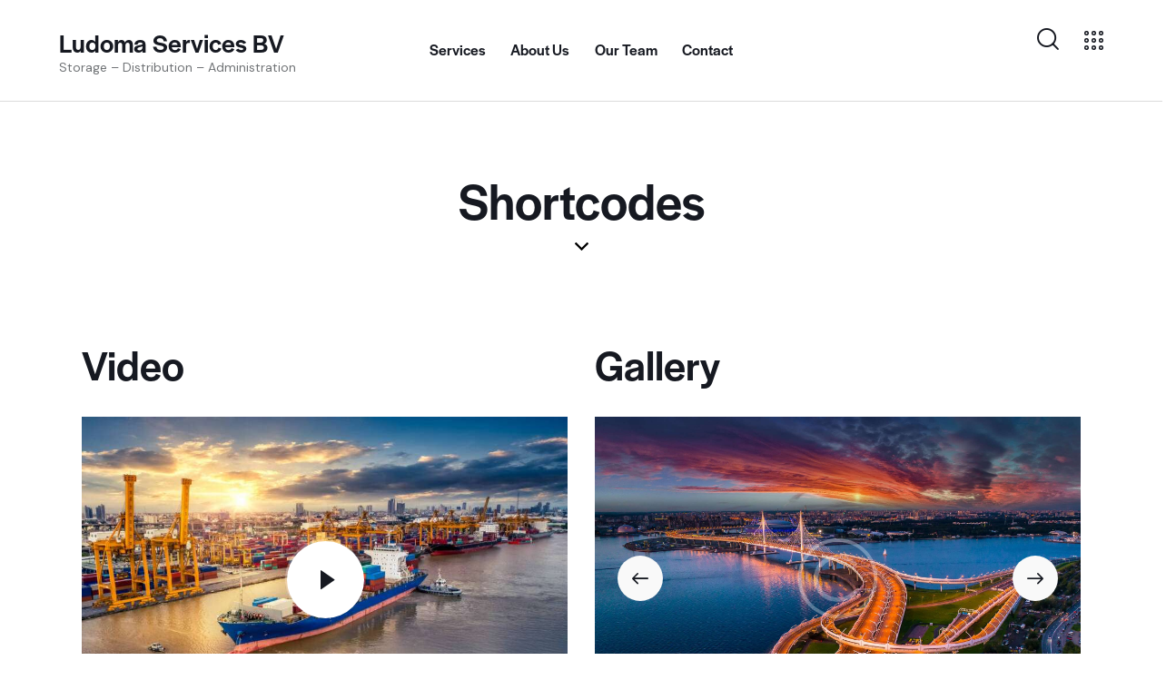

--- FILE ---
content_type: text/html; charset=UTF-8
request_url: https://ludomaservices.com/shortcodes/
body_size: 23650
content:
<!DOCTYPE html>
<html lang="nl" class="no-js scheme_default">

<head>
				<meta charset="UTF-8">
					<meta name="viewport" content="width=device-width, initial-scale=1">
		<meta name="format-detection" content="telephone=no">
		<link rel="profile" href="//gmpg.org/xfn/11">
		<title>Shortcodes &#8211; Ludoma Services BV</title>
<meta name='robots' content='max-image-preview:large' />
<link rel='dns-prefetch' href='//use.typekit.net' />
<link rel='dns-prefetch' href='//fonts.googleapis.com' />
<link rel="alternate" type="application/rss+xml" title="Ludoma Services BV &raquo; feed" href="https://ludomaservices.com/feed/" />
<link rel="alternate" type="application/rss+xml" title="Ludoma Services BV &raquo; reactiesfeed" href="https://ludomaservices.com/comments/feed/" />
			<meta property="og:type" content="article" />
			<meta property="og:url" content="https://ludomaservices.com/shortcodes/" />
			<meta property="og:title" content="Shortcodes" />
			<meta property="og:description" content="Video		
					
			Gallery		
						
							
					
			Audio		
			
															Amber Nelson
																Funny Pet Stories
					
https://ludomaservices.com/wp-content/uploads/2020/05/sample-melody.mp3					
			
			Pricing Table		
			Silver Pack$100.00Per Month
 	Adipiscing elit sed do.
 	Eusmod tempor incididunt ut.
 	labore et dolore magna.
Get Now		
			Golden Pack$200.00Per Month
 	Adipiscing elit sed do.
 	Eusmod tempor incididunt ut.
 	labore et dolore magna.
Get Now		
			Platinum Pack$300.00Per Month
 	Adipiscing elit sed do.
 	Eusmod tempor incididunt ut.
 	labore et dolore magna.
Get Now		
			Testimonials		
				
	I have been successfully using" />  
			<script type="text/javascript">
window._wpemojiSettings = {"baseUrl":"https:\/\/s.w.org\/images\/core\/emoji\/14.0.0\/72x72\/","ext":".png","svgUrl":"https:\/\/s.w.org\/images\/core\/emoji\/14.0.0\/svg\/","svgExt":".svg","source":{"concatemoji":"https:\/\/ludomaservices.com\/wp-includes\/js\/wp-emoji-release.min.js?ver=6.1.9"}};
/*! This file is auto-generated */
!function(e,a,t){var n,r,o,i=a.createElement("canvas"),p=i.getContext&&i.getContext("2d");function s(e,t){var a=String.fromCharCode,e=(p.clearRect(0,0,i.width,i.height),p.fillText(a.apply(this,e),0,0),i.toDataURL());return p.clearRect(0,0,i.width,i.height),p.fillText(a.apply(this,t),0,0),e===i.toDataURL()}function c(e){var t=a.createElement("script");t.src=e,t.defer=t.type="text/javascript",a.getElementsByTagName("head")[0].appendChild(t)}for(o=Array("flag","emoji"),t.supports={everything:!0,everythingExceptFlag:!0},r=0;r<o.length;r++)t.supports[o[r]]=function(e){if(p&&p.fillText)switch(p.textBaseline="top",p.font="600 32px Arial",e){case"flag":return s([127987,65039,8205,9895,65039],[127987,65039,8203,9895,65039])?!1:!s([55356,56826,55356,56819],[55356,56826,8203,55356,56819])&&!s([55356,57332,56128,56423,56128,56418,56128,56421,56128,56430,56128,56423,56128,56447],[55356,57332,8203,56128,56423,8203,56128,56418,8203,56128,56421,8203,56128,56430,8203,56128,56423,8203,56128,56447]);case"emoji":return!s([129777,127995,8205,129778,127999],[129777,127995,8203,129778,127999])}return!1}(o[r]),t.supports.everything=t.supports.everything&&t.supports[o[r]],"flag"!==o[r]&&(t.supports.everythingExceptFlag=t.supports.everythingExceptFlag&&t.supports[o[r]]);t.supports.everythingExceptFlag=t.supports.everythingExceptFlag&&!t.supports.flag,t.DOMReady=!1,t.readyCallback=function(){t.DOMReady=!0},t.supports.everything||(n=function(){t.readyCallback()},a.addEventListener?(a.addEventListener("DOMContentLoaded",n,!1),e.addEventListener("load",n,!1)):(e.attachEvent("onload",n),a.attachEvent("onreadystatechange",function(){"complete"===a.readyState&&t.readyCallback()})),(e=t.source||{}).concatemoji?c(e.concatemoji):e.wpemoji&&e.twemoji&&(c(e.twemoji),c(e.wpemoji)))}(window,document,window._wpemojiSettings);
</script>
<style type="text/css">
img.wp-smiley,
img.emoji {
	display: inline !important;
	border: none !important;
	box-shadow: none !important;
	height: 1em !important;
	width: 1em !important;
	margin: 0 0.07em !important;
	vertical-align: -0.1em !important;
	background: none !important;
	padding: 0 !important;
}
</style>
	<link property="stylesheet" rel='stylesheet' id='formidable-css' href='https://ludomaservices.com/wp-content/plugins/formidable/css/formidableforms.css?ver=43852' type='text/css' media='all' />
<link property="stylesheet" rel='stylesheet' id='trx_addons-icons-css' href='https://ludomaservices.com/wp-content/plugins/trx_addons/css/font-icons/css/trx_addons_icons.css' type='text/css' media='all' />
<link property="stylesheet" rel='stylesheet' id='globallogistics-font-halyard-display-css' href='https://use.typekit.net/xog3vbp.css' type='text/css' media='all' />
<link property="stylesheet" rel='stylesheet' id='globallogistics-font-google_fonts-css' href='https://fonts.googleapis.com/css2?family=DM+Sans:ital,wght@0,400;0,500;0,700;1,400;1,500;1,700&#038;subset=latin,latin-ext&#038;display=swap' type='text/css' media='all' />
<link property="stylesheet" rel='stylesheet' id='globallogistics-fontello-css' href='https://ludomaservices.com/wp-content/themes/globallogistics/skins/default/css/font-icons/css/fontello.css' type='text/css' media='all' />
<link property="stylesheet" rel='stylesheet' id='classic-theme-styles-css' href='https://ludomaservices.com/wp-includes/css/classic-themes.min.css?ver=1' type='text/css' media='all' />
<style id='global-styles-inline-css' type='text/css'>
body{--wp--preset--color--black: #000000;--wp--preset--color--cyan-bluish-gray: #abb8c3;--wp--preset--color--white: #ffffff;--wp--preset--color--pale-pink: #f78da7;--wp--preset--color--vivid-red: #cf2e2e;--wp--preset--color--luminous-vivid-orange: #ff6900;--wp--preset--color--luminous-vivid-amber: #fcb900;--wp--preset--color--light-green-cyan: #7bdcb5;--wp--preset--color--vivid-green-cyan: #00d084;--wp--preset--color--pale-cyan-blue: #8ed1fc;--wp--preset--color--vivid-cyan-blue: #0693e3;--wp--preset--color--vivid-purple: #9b51e0;--wp--preset--color--bg-color: #FFFFFF;--wp--preset--color--bd-color: #DBDBDB;--wp--preset--color--text-dark: #161921;--wp--preset--color--text-light: #A5A6AA;--wp--preset--color--text-link: #FAB700;--wp--preset--color--text-hover: #E59F03;--wp--preset--color--text-link-2: #14A800;--wp--preset--color--text-hover-2: #128D01;--wp--preset--color--text-link-3: #C82B1D;--wp--preset--color--text-hover-3: #9D1E13;--wp--preset--gradient--vivid-cyan-blue-to-vivid-purple: linear-gradient(135deg,rgba(6,147,227,1) 0%,rgb(155,81,224) 100%);--wp--preset--gradient--light-green-cyan-to-vivid-green-cyan: linear-gradient(135deg,rgb(122,220,180) 0%,rgb(0,208,130) 100%);--wp--preset--gradient--luminous-vivid-amber-to-luminous-vivid-orange: linear-gradient(135deg,rgba(252,185,0,1) 0%,rgba(255,105,0,1) 100%);--wp--preset--gradient--luminous-vivid-orange-to-vivid-red: linear-gradient(135deg,rgba(255,105,0,1) 0%,rgb(207,46,46) 100%);--wp--preset--gradient--very-light-gray-to-cyan-bluish-gray: linear-gradient(135deg,rgb(238,238,238) 0%,rgb(169,184,195) 100%);--wp--preset--gradient--cool-to-warm-spectrum: linear-gradient(135deg,rgb(74,234,220) 0%,rgb(151,120,209) 20%,rgb(207,42,186) 40%,rgb(238,44,130) 60%,rgb(251,105,98) 80%,rgb(254,248,76) 100%);--wp--preset--gradient--blush-light-purple: linear-gradient(135deg,rgb(255,206,236) 0%,rgb(152,150,240) 100%);--wp--preset--gradient--blush-bordeaux: linear-gradient(135deg,rgb(254,205,165) 0%,rgb(254,45,45) 50%,rgb(107,0,62) 100%);--wp--preset--gradient--luminous-dusk: linear-gradient(135deg,rgb(255,203,112) 0%,rgb(199,81,192) 50%,rgb(65,88,208) 100%);--wp--preset--gradient--pale-ocean: linear-gradient(135deg,rgb(255,245,203) 0%,rgb(182,227,212) 50%,rgb(51,167,181) 100%);--wp--preset--gradient--electric-grass: linear-gradient(135deg,rgb(202,248,128) 0%,rgb(113,206,126) 100%);--wp--preset--gradient--midnight: linear-gradient(135deg,rgb(2,3,129) 0%,rgb(40,116,252) 100%);--wp--preset--duotone--dark-grayscale: url('#wp-duotone-dark-grayscale');--wp--preset--duotone--grayscale: url('#wp-duotone-grayscale');--wp--preset--duotone--purple-yellow: url('#wp-duotone-purple-yellow');--wp--preset--duotone--blue-red: url('#wp-duotone-blue-red');--wp--preset--duotone--midnight: url('#wp-duotone-midnight');--wp--preset--duotone--magenta-yellow: url('#wp-duotone-magenta-yellow');--wp--preset--duotone--purple-green: url('#wp-duotone-purple-green');--wp--preset--duotone--blue-orange: url('#wp-duotone-blue-orange');--wp--preset--font-size--small: 13px;--wp--preset--font-size--medium: 20px;--wp--preset--font-size--large: 36px;--wp--preset--font-size--x-large: 42px;--wp--preset--spacing--20: 0.44rem;--wp--preset--spacing--30: 0.67rem;--wp--preset--spacing--40: 1rem;--wp--preset--spacing--50: 1.5rem;--wp--preset--spacing--60: 2.25rem;--wp--preset--spacing--70: 3.38rem;--wp--preset--spacing--80: 5.06rem;}:where(.is-layout-flex){gap: 0.5em;}body .is-layout-flow > .alignleft{float: left;margin-inline-start: 0;margin-inline-end: 2em;}body .is-layout-flow > .alignright{float: right;margin-inline-start: 2em;margin-inline-end: 0;}body .is-layout-flow > .aligncenter{margin-left: auto !important;margin-right: auto !important;}body .is-layout-constrained > .alignleft{float: left;margin-inline-start: 0;margin-inline-end: 2em;}body .is-layout-constrained > .alignright{float: right;margin-inline-start: 2em;margin-inline-end: 0;}body .is-layout-constrained > .aligncenter{margin-left: auto !important;margin-right: auto !important;}body .is-layout-constrained > :where(:not(.alignleft):not(.alignright):not(.alignfull)){max-width: var(--wp--style--global--content-size);margin-left: auto !important;margin-right: auto !important;}body .is-layout-constrained > .alignwide{max-width: var(--wp--style--global--wide-size);}body .is-layout-flex{display: flex;}body .is-layout-flex{flex-wrap: wrap;align-items: center;}body .is-layout-flex > *{margin: 0;}:where(.wp-block-columns.is-layout-flex){gap: 2em;}.has-black-color{color: var(--wp--preset--color--black) !important;}.has-cyan-bluish-gray-color{color: var(--wp--preset--color--cyan-bluish-gray) !important;}.has-white-color{color: var(--wp--preset--color--white) !important;}.has-pale-pink-color{color: var(--wp--preset--color--pale-pink) !important;}.has-vivid-red-color{color: var(--wp--preset--color--vivid-red) !important;}.has-luminous-vivid-orange-color{color: var(--wp--preset--color--luminous-vivid-orange) !important;}.has-luminous-vivid-amber-color{color: var(--wp--preset--color--luminous-vivid-amber) !important;}.has-light-green-cyan-color{color: var(--wp--preset--color--light-green-cyan) !important;}.has-vivid-green-cyan-color{color: var(--wp--preset--color--vivid-green-cyan) !important;}.has-pale-cyan-blue-color{color: var(--wp--preset--color--pale-cyan-blue) !important;}.has-vivid-cyan-blue-color{color: var(--wp--preset--color--vivid-cyan-blue) !important;}.has-vivid-purple-color{color: var(--wp--preset--color--vivid-purple) !important;}.has-black-background-color{background-color: var(--wp--preset--color--black) !important;}.has-cyan-bluish-gray-background-color{background-color: var(--wp--preset--color--cyan-bluish-gray) !important;}.has-white-background-color{background-color: var(--wp--preset--color--white) !important;}.has-pale-pink-background-color{background-color: var(--wp--preset--color--pale-pink) !important;}.has-vivid-red-background-color{background-color: var(--wp--preset--color--vivid-red) !important;}.has-luminous-vivid-orange-background-color{background-color: var(--wp--preset--color--luminous-vivid-orange) !important;}.has-luminous-vivid-amber-background-color{background-color: var(--wp--preset--color--luminous-vivid-amber) !important;}.has-light-green-cyan-background-color{background-color: var(--wp--preset--color--light-green-cyan) !important;}.has-vivid-green-cyan-background-color{background-color: var(--wp--preset--color--vivid-green-cyan) !important;}.has-pale-cyan-blue-background-color{background-color: var(--wp--preset--color--pale-cyan-blue) !important;}.has-vivid-cyan-blue-background-color{background-color: var(--wp--preset--color--vivid-cyan-blue) !important;}.has-vivid-purple-background-color{background-color: var(--wp--preset--color--vivid-purple) !important;}.has-black-border-color{border-color: var(--wp--preset--color--black) !important;}.has-cyan-bluish-gray-border-color{border-color: var(--wp--preset--color--cyan-bluish-gray) !important;}.has-white-border-color{border-color: var(--wp--preset--color--white) !important;}.has-pale-pink-border-color{border-color: var(--wp--preset--color--pale-pink) !important;}.has-vivid-red-border-color{border-color: var(--wp--preset--color--vivid-red) !important;}.has-luminous-vivid-orange-border-color{border-color: var(--wp--preset--color--luminous-vivid-orange) !important;}.has-luminous-vivid-amber-border-color{border-color: var(--wp--preset--color--luminous-vivid-amber) !important;}.has-light-green-cyan-border-color{border-color: var(--wp--preset--color--light-green-cyan) !important;}.has-vivid-green-cyan-border-color{border-color: var(--wp--preset--color--vivid-green-cyan) !important;}.has-pale-cyan-blue-border-color{border-color: var(--wp--preset--color--pale-cyan-blue) !important;}.has-vivid-cyan-blue-border-color{border-color: var(--wp--preset--color--vivid-cyan-blue) !important;}.has-vivid-purple-border-color{border-color: var(--wp--preset--color--vivid-purple) !important;}.has-vivid-cyan-blue-to-vivid-purple-gradient-background{background: var(--wp--preset--gradient--vivid-cyan-blue-to-vivid-purple) !important;}.has-light-green-cyan-to-vivid-green-cyan-gradient-background{background: var(--wp--preset--gradient--light-green-cyan-to-vivid-green-cyan) !important;}.has-luminous-vivid-amber-to-luminous-vivid-orange-gradient-background{background: var(--wp--preset--gradient--luminous-vivid-amber-to-luminous-vivid-orange) !important;}.has-luminous-vivid-orange-to-vivid-red-gradient-background{background: var(--wp--preset--gradient--luminous-vivid-orange-to-vivid-red) !important;}.has-very-light-gray-to-cyan-bluish-gray-gradient-background{background: var(--wp--preset--gradient--very-light-gray-to-cyan-bluish-gray) !important;}.has-cool-to-warm-spectrum-gradient-background{background: var(--wp--preset--gradient--cool-to-warm-spectrum) !important;}.has-blush-light-purple-gradient-background{background: var(--wp--preset--gradient--blush-light-purple) !important;}.has-blush-bordeaux-gradient-background{background: var(--wp--preset--gradient--blush-bordeaux) !important;}.has-luminous-dusk-gradient-background{background: var(--wp--preset--gradient--luminous-dusk) !important;}.has-pale-ocean-gradient-background{background: var(--wp--preset--gradient--pale-ocean) !important;}.has-electric-grass-gradient-background{background: var(--wp--preset--gradient--electric-grass) !important;}.has-midnight-gradient-background{background: var(--wp--preset--gradient--midnight) !important;}.has-small-font-size{font-size: var(--wp--preset--font-size--small) !important;}.has-medium-font-size{font-size: var(--wp--preset--font-size--medium) !important;}.has-large-font-size{font-size: var(--wp--preset--font-size--large) !important;}.has-x-large-font-size{font-size: var(--wp--preset--font-size--x-large) !important;}
.wp-block-navigation a:where(:not(.wp-element-button)){color: inherit;}
:where(.wp-block-columns.is-layout-flex){gap: 2em;}
.wp-block-pullquote{font-size: 1.5em;line-height: 1.6;}
</style>
<link property="stylesheet" rel='stylesheet' id='contact-form-7-css' href='https://ludomaservices.com/wp-content/plugins/contact-form-7/includes/css/styles.css?ver=5.7.7' type='text/css' media='all' />
<link property="stylesheet" rel='stylesheet' id='magnific-popup-css' href='https://ludomaservices.com/wp-content/plugins/trx_addons/js/magnific/magnific-popup.min.css' type='text/css' media='all' />
<link property="stylesheet" rel='stylesheet' id='elementor-icons-css' href='https://ludomaservices.com/wp-content/plugins/elementor/assets/lib/eicons/css/elementor-icons.min.css?ver=5.30.0' type='text/css' media='all' />
<link property="stylesheet" rel='stylesheet' id='elementor-frontend-css' href='https://ludomaservices.com/wp-content/plugins/elementor/assets/css/frontend.min.css?ver=3.23.4' type='text/css' media='all' />
<style id='elementor-frontend-inline-css' type='text/css'>
.elementor-kit-15{--e-global-typography-primary-font-family:"Roboto";--e-global-typography-primary-font-weight:600;--e-global-typography-secondary-font-family:"Roboto Slab";--e-global-typography-secondary-font-weight:400;--e-global-typography-text-font-family:"Roboto";--e-global-typography-text-font-weight:400;--e-global-typography-accent-font-family:"Roboto";--e-global-typography-accent-font-weight:500;}.elementor-section.elementor-section-boxed > .elementor-container{max-width:1320px;}.e-container{--container-max-width:1320px;}.elementor-widget:not(:last-child){margin-bottom:0px;}.elementor-element{--widgets-spacing:0px;}{}.sc_layouts_title_caption{display:var(--page-title-display);}@media(max-width:1024px){.elementor-section.elementor-section-boxed > .elementor-container{max-width:1024px;}.e-container{--container-max-width:1024px;}}@media(max-width:767px){.elementor-section.elementor-section-boxed > .elementor-container{max-width:767px;}.e-container{--container-max-width:767px;}}
.elementor-17354 .elementor-element.elementor-element-b80600f .elementor-spacer-inner{--spacer-size:50px;}.elementor-17354 .elementor-element.elementor-element-45db9fa > .elementor-element-populated{transition:background 0.3s, border 0.3s, border-radius 0.3s, box-shadow 0.3s;}.elementor-17354 .elementor-element.elementor-element-45db9fa > .elementor-element-populated > .elementor-background-overlay{transition:background 0.3s, border-radius 0.3s, opacity 0.3s;}.elementor-17354 .elementor-element.elementor-element-c246821 .sc_item_title_text{-webkit-text-stroke-width:0px;}.elementor-17354 .elementor-element.elementor-element-c246821 .sc_item_title_text2{-webkit-text-stroke-width:0px;}.elementor-17354 .elementor-element.elementor-element-bfb42e7 .elementor-spacer-inner{--spacer-size:25px;}.elementor-17354 .elementor-element.elementor-element-f668062 .elementor-spacer-inner{--spacer-size:50px;}.elementor-17354 .elementor-element.elementor-element-aba4fbc .sc_item_title_text{-webkit-text-stroke-width:0px;}.elementor-17354 .elementor-element.elementor-element-aba4fbc .sc_item_title_text2{-webkit-text-stroke-width:0px;}.elementor-17354 .elementor-element.elementor-element-bc98335 .elementor-spacer-inner{--spacer-size:25px;}.elementor-17354 .elementor-element.elementor-element-73feea6 .elementor-spacer-inner{--spacer-size:50px;}.elementor-17354 .elementor-element.elementor-element-982f486 .sc_item_title_text{-webkit-text-stroke-width:0px;}.elementor-17354 .elementor-element.elementor-element-982f486 .sc_item_title_text2{-webkit-text-stroke-width:0px;}.elementor-17354 .elementor-element.elementor-element-396aada .elementor-spacer-inner{--spacer-size:25px;}.elementor-17354 .elementor-element.elementor-element-85b465c .elementor-spacer-inner{--spacer-size:50px;}.elementor-17354 .elementor-element.elementor-element-53a2141 .sc_item_title_text{-webkit-text-stroke-width:0px;}.elementor-17354 .elementor-element.elementor-element-53a2141 .sc_item_title_text2{-webkit-text-stroke-width:0px;}.elementor-17354 .elementor-element.elementor-element-d3f4e95 .elementor-spacer-inner{--spacer-size:50px;}.elementor-17354 .elementor-element.elementor-element-5f02078e > .elementor-element-populated.elementor-column-wrap{padding:0px 0px 0px 0px;}.elementor-17354 .elementor-element.elementor-element-5f02078e > .elementor-element-populated.elementor-widget-wrap{padding:0px 0px 0px 0px;}.elementor-17354 .elementor-element.elementor-element-190ea1dd .sc_item_title_text{-webkit-text-stroke-width:0px;}.elementor-17354 .elementor-element.elementor-element-190ea1dd .sc_item_title_text2{-webkit-text-stroke-width:0px;}.elementor-17354 .elementor-element.elementor-element-190ea1dd > .elementor-widget-container{margin:0px 15px 0px 15px;}.elementor-17354 .elementor-element.elementor-element-190ea1dd{width:33.333%;max-width:33.333%;z-index:0;}.elementor-17354 .elementor-element.elementor-element-6f2db8eb .sc_item_title_text{-webkit-text-stroke-width:0px;}.elementor-17354 .elementor-element.elementor-element-6f2db8eb .sc_item_title_text2{-webkit-text-stroke-width:0px;}.elementor-17354 .elementor-element.elementor-element-6f2db8eb > .elementor-widget-container{margin:0px 15px 0px 15px;}.elementor-17354 .elementor-element.elementor-element-6f2db8eb{width:33.333%;max-width:33.333%;z-index:1;}.elementor-17354 .elementor-element.elementor-element-1c9db5b0 .sc_item_title_text{-webkit-text-stroke-width:0px;}.elementor-17354 .elementor-element.elementor-element-1c9db5b0 .sc_item_title_text2{-webkit-text-stroke-width:0px;}.elementor-17354 .elementor-element.elementor-element-1c9db5b0 > .elementor-widget-container{margin:0px 15px 0px 15px;}.elementor-17354 .elementor-element.elementor-element-1c9db5b0{width:33.333%;max-width:33.333%;z-index:0;}.elementor-17354 .elementor-element.elementor-element-058bbac{transition:background 0.3s, border 0.3s, border-radius 0.3s, box-shadow 0.3s;}.elementor-17354 .elementor-element.elementor-element-058bbac > .elementor-background-overlay{transition:background 0.3s, border-radius 0.3s, opacity 0.3s;}.elementor-17354 .elementor-element.elementor-element-bd86cb3 .elementor-spacer-inner{--spacer-size:80px;}.elementor-17354 .elementor-element.elementor-element-0a33c45 .sc_item_title_text{-webkit-text-stroke-width:0px;}.elementor-17354 .elementor-element.elementor-element-0a33c45 .sc_item_title_text2{-webkit-text-stroke-width:0px;}.elementor-17354 .elementor-element.elementor-element-c24e75e .elementor-spacer-inner{--spacer-size:50px;}.elementor-17354 .elementor-element.elementor-element-a4ec9e7 .sc_item_title_text{-webkit-text-stroke-width:0px;}.elementor-17354 .elementor-element.elementor-element-a4ec9e7 .sc_item_title_text2{-webkit-text-stroke-width:0px;}.elementor-17354 .elementor-element.elementor-element-801e053 .elementor-spacer-inner{--spacer-size:80px;}.elementor-17354 .elementor-element.elementor-element-49f9267 .sc_googlemap{width:100%;height:753px;}.elementor-17354 .elementor-element.elementor-element-49f9267 .sc_item_title_text{-webkit-text-stroke-width:0px;}.elementor-17354 .elementor-element.elementor-element-49f9267 .sc_item_title_text2{-webkit-text-stroke-width:0px;}@media(max-width:767px){.elementor-17354 .elementor-element.elementor-element-190ea1dd{width:100%;max-width:100%;}.elementor-17354 .elementor-element.elementor-element-6f2db8eb > .elementor-widget-container{margin:30px 15px 0px 15px;}.elementor-17354 .elementor-element.elementor-element-6f2db8eb{width:100%;max-width:100%;}.elementor-17354 .elementor-element.elementor-element-1c9db5b0 > .elementor-widget-container{margin:30px 15px 0px 15px;}.elementor-17354 .elementor-element.elementor-element-1c9db5b0{width:100%;max-width:100%;}.elementor-17354 .elementor-element.elementor-element-20d4ec0 > .elementor-element-populated.elementor-column-wrap{padding:0px 10px 0px 10px;}.elementor-17354 .elementor-element.elementor-element-20d4ec0 > .elementor-element-populated.elementor-widget-wrap{padding:0px 10px 0px 10px;}}@media(min-width:768px){.elementor-17354 .elementor-element.elementor-element-9bc09d7{width:17%;}.elementor-17354 .elementor-element.elementor-element-de149d3{width:66%;}.elementor-17354 .elementor-element.elementor-element-c29c5a6{width:17%;}}
</style>
<link property="stylesheet" rel='stylesheet' id='swiper-css' href='https://ludomaservices.com/wp-content/plugins/elementor/assets/lib/swiper/v8/css/swiper.min.css?ver=8.4.5' type='text/css' media='all' />
<link property="stylesheet" rel='stylesheet' id='trx_addons-css' href='https://ludomaservices.com/wp-content/plugins/trx_addons/css/__styles.css' type='text/css' media='all' />
<link property="stylesheet" rel='stylesheet' id='trx_addons-sc_googlemap-css' href='https://ludomaservices.com/wp-content/plugins/trx_addons/components/shortcodes/googlemap/googlemap.css' type='text/css' media='all' />
<link property="stylesheet" rel='stylesheet' id='trx_addons-sc_googlemap-responsive-css' href='https://ludomaservices.com/wp-content/plugins/trx_addons/components/shortcodes/googlemap/googlemap.responsive.css' type='text/css' media='(max-width:1023px)' />
<link property="stylesheet" rel='stylesheet' id='trx_addons-sc_content-css' href='https://ludomaservices.com/wp-content/plugins/trx_addons/components/shortcodes/content/content.css' type='text/css' media='all' />
<link property="stylesheet" rel='stylesheet' id='trx_addons-sc_content-responsive-css' href='https://ludomaservices.com/wp-content/plugins/trx_addons/components/shortcodes/content/content.responsive.css' type='text/css' media='(max-width:1439px)' />
<link property="stylesheet" rel='stylesheet' id='trx_addons-animations-css' href='https://ludomaservices.com/wp-content/plugins/trx_addons/css/trx_addons.animations.css' type='text/css' media='all' />
<link property="stylesheet" rel='stylesheet' id='trx_addons-cpt_testimonials-css' href='https://ludomaservices.com/wp-content/plugins/trx_addons/components/cpt/testimonials/testimonials.css' type='text/css' media='all' />
<link property="stylesheet" rel='stylesheet' id='trx_addons-sc_price-css' href='https://ludomaservices.com/wp-content/plugins/trx_addons/components/shortcodes/price/price.css' type='text/css' media='all' />
<link property="stylesheet" rel='stylesheet' id='trx_addons-widget_audio-css' href='https://ludomaservices.com/wp-content/plugins/trx_addons/components/widgets/audio/audio.css' type='text/css' media='all' />
<link property="stylesheet" rel='stylesheet' id='trx_addons-widget_video-css' href='https://ludomaservices.com/wp-content/plugins/trx_addons/components/widgets/video/video.css' type='text/css' media='all' />
<link property="stylesheet" rel='stylesheet' id='wpgdprc-front-css-css' href='https://ludomaservices.com/wp-content/plugins/wp-gdpr-compliance/Assets/css/front.css?ver=1706598393' type='text/css' media='all' />
<style id='wpgdprc-front-css-inline-css' type='text/css'>
:root{--wp-gdpr--bar--background-color: #000000;--wp-gdpr--bar--color: #ffffff;--wp-gdpr--button--background-color: #000000;--wp-gdpr--button--background-color--darken: #000000;--wp-gdpr--button--color: #ffffff;}
</style>

<style id="elementor-post-17298">.elementor-17298 .elementor-element.elementor-element-d2c5838 > .elementor-container > .elementor-row > .elementor-column > .elementor-column-wrap > .elementor-widget-wrap{align-content:center;align-items:center;}.elementor-17298 .elementor-element.elementor-element-d2c5838{border-style:solid;border-width:0px 0px 1px 0px;border-color:#DBDBDB;transition:background 0.3s, border 0.3s, border-radius 0.3s, box-shadow 0.3s;padding:20px 50px 20px 50px;}.elementor-17298 .elementor-element.elementor-element-d2c5838 > .elementor-background-overlay{transition:background 0.3s, border-radius 0.3s, opacity 0.3s;}.elementor-17298 .elementor-element.elementor-element-a84aaab .logo_image{max-height:54px;}.elementor-17298 .elementor-element.elementor-element-9f8d9aa > .elementor-widget-container{margin:0px 0px 0px 8px;}.elementor-17298 .elementor-element.elementor-element-1f362fa .elementor-icon-wrapper{text-align:center;}.elementor-17298 .elementor-element.elementor-element-1f362fa.elementor-view-stacked .elementor-icon{background-color:#161921;}.elementor-17298 .elementor-element.elementor-element-1f362fa.elementor-view-framed .elementor-icon, .elementor-17298 .elementor-element.elementor-element-1f362fa.elementor-view-default .elementor-icon{color:#161921;border-color:#161921;}.elementor-17298 .elementor-element.elementor-element-1f362fa.elementor-view-framed .elementor-icon, .elementor-17298 .elementor-element.elementor-element-1f362fa.elementor-view-default .elementor-icon svg{fill:#161921;}.elementor-17298 .elementor-element.elementor-element-1f362fa .elementor-icon i, .elementor-17298 .elementor-element.elementor-element-1f362fa .elementor-icon svg{transform:rotate(0deg);}.elementor-17298 .elementor-element.elementor-element-1f362fa > .elementor-widget-container{margin:0px 0px -6px 5px;}.elementor-17298 .elementor-element.elementor-element-4482fe9 > .elementor-container > .elementor-row > .elementor-column > .elementor-column-wrap > .elementor-widget-wrap{align-content:center;align-items:center;}.elementor-17298 .elementor-element.elementor-element-4482fe9{border-style:solid;border-width:0px 0px 1px 0px;border-color:#DBDBDB;transition:background 0.3s, border 0.3s, border-radius 0.3s, box-shadow 0.3s;padding:20px 0px 20px 0px;}.elementor-17298 .elementor-element.elementor-element-4482fe9 > .elementor-background-overlay{transition:background 0.3s, border-radius 0.3s, opacity 0.3s;}.elementor-17298 .elementor-element.elementor-element-6000c1e .logo_image{max-height:54px;}.elementor-17298 .elementor-element.elementor-element-13b81ae > .elementor-widget-container{margin:0px 0px 0px 0px;}.elementor-17298 .elementor-element.elementor-element-d73fd3e .elementor-icon-wrapper{text-align:center;}.elementor-17298 .elementor-element.elementor-element-d73fd3e .elementor-icon i, .elementor-17298 .elementor-element.elementor-element-d73fd3e .elementor-icon svg{transform:rotate(0deg);}.elementor-17298 .elementor-element.elementor-element-d73fd3e > .elementor-widget-container{margin:0px 0px -6px 5px;}.elementor-17298 .elementor-element.elementor-element-a874d26 .elementor-spacer-inner{--spacer-size:50px;}.elementor-17298 .elementor-element.elementor-element-a0ae546 .sc_layouts_title{min-height:0px;}.elementor-17298 .elementor-element.elementor-element-8c581ff .elementor-spacer-inner{--spacer-size:50px;}.elementor-17298 .elementor-element.elementor-element-c6782f8 .elementor-icon-wrapper{text-align:center;}.elementor-17298 .elementor-element.elementor-element-c6782f8.elementor-view-stacked .elementor-icon{background-color:#000000;}.elementor-17298 .elementor-element.elementor-element-c6782f8.elementor-view-framed .elementor-icon, .elementor-17298 .elementor-element.elementor-element-c6782f8.elementor-view-default .elementor-icon{color:#000000;border-color:#000000;}.elementor-17298 .elementor-element.elementor-element-c6782f8.elementor-view-framed .elementor-icon, .elementor-17298 .elementor-element.elementor-element-c6782f8.elementor-view-default .elementor-icon svg{fill:#000000;}.elementor-17298 .elementor-element.elementor-element-c6782f8 .elementor-icon{font-size:15px;}.elementor-17298 .elementor-element.elementor-element-c6782f8 .elementor-icon i, .elementor-17298 .elementor-element.elementor-element-c6782f8 .elementor-icon svg{transform:rotate(0deg);}.elementor-17298 .elementor-element.elementor-element-c6782f8 > .elementor-widget-container{margin:0px 0px -5px 0px;}@media(max-width:1024px){.elementor-17298 .elementor-element.elementor-element-13b81ae > .elementor-widget-container{margin:0px 0px 0px 0px;}}@media(min-width:768px){.elementor-17298 .elementor-element.elementor-element-577dc71{width:40%;}.elementor-17298 .elementor-element.elementor-element-befc1af{width:60%;}}@media(max-width:767px){.elementor-17298 .elementor-element.elementor-element-577dc71{width:50%;}.elementor-17298 .elementor-element.elementor-element-befc1af{width:50%;}.elementor-17298 .elementor-element.elementor-element-13b81ae > .elementor-widget-container{margin:0px 4px 0px 0px;}}</style>
<style id="elementor-post-17273">.elementor-17273 .elementor-element.elementor-element-ce47a87:not(.elementor-motion-effects-element-type-background), .elementor-17273 .elementor-element.elementor-element-ce47a87 > .elementor-motion-effects-container > .elementor-motion-effects-layer{background-color:#040817;}.elementor-17273 .elementor-element.elementor-element-ce47a87{transition:background 0.3s, border 0.3s, border-radius 0.3s, box-shadow 0.3s;}.elementor-17273 .elementor-element.elementor-element-ce47a87 > .elementor-background-overlay{transition:background 0.3s, border-radius 0.3s, opacity 0.3s;}.elementor-17273 .elementor-element.elementor-element-50a10be{--spacer-size:50px;}.elementor-17273 .elementor-element.elementor-element-2febce2{--spacer-size:10px;}.elementor-17273 .elementor-element.elementor-element-c76bac7:not(.elementor-motion-effects-element-type-background), .elementor-17273 .elementor-element.elementor-element-c76bac7 > .elementor-motion-effects-container > .elementor-motion-effects-layer{background-color:#040817;}.elementor-17273 .elementor-element.elementor-element-c76bac7{transition:background 0.3s, border 0.3s, border-radius 0.3s, box-shadow 0.3s;padding:0px 0px 0px 0px;}.elementor-17273 .elementor-element.elementor-element-c76bac7 > .elementor-background-overlay{transition:background 0.3s, border-radius 0.3s, opacity 0.3s;}.elementor-17273 .elementor-element.elementor-element-7c1863a .sc_item_title_text{-webkit-text-stroke-width:0px;}.elementor-17273 .elementor-element.elementor-element-7c1863a .sc_item_title_text2{-webkit-text-stroke-width:0px;}.elementor-17273 .elementor-element.elementor-element-209ba40 .sc_item_title_text{-webkit-text-stroke-width:0px;}.elementor-17273 .elementor-element.elementor-element-209ba40 .sc_item_title_text2{-webkit-text-stroke-width:0px;}.elementor-17273 .elementor-element.elementor-element-48783e6{--spacer-size:6px;}.elementor-17273 .elementor-element.elementor-element-f1eaaf3{--spacer-size:10px;}.elementor-17273 .elementor-element.elementor-element-39080dd .sc_item_title_text{-webkit-text-stroke-width:0px;}.elementor-17273 .elementor-element.elementor-element-39080dd .sc_item_title_text2{-webkit-text-stroke-width:0px;}.elementor-17273 .elementor-element.elementor-element-176252c{--spacer-size:6px;}.elementor-17273 .elementor-element.elementor-element-16c9596{--spacer-size:4px;}.elementor-17273 .elementor-element.elementor-element-63de2a4:not(.elementor-motion-effects-element-type-background), .elementor-17273 .elementor-element.elementor-element-63de2a4 > .elementor-motion-effects-container > .elementor-motion-effects-layer{background-color:#040817;}.elementor-17273 .elementor-element.elementor-element-63de2a4{transition:background 0.3s, border 0.3s, border-radius 0.3s, box-shadow 0.3s;padding:0px 0px 0px 0px;}.elementor-17273 .elementor-element.elementor-element-63de2a4 > .elementor-background-overlay{transition:background 0.3s, border-radius 0.3s, opacity 0.3s;}.elementor-17273 .elementor-element.elementor-element-e2b4867{--spacer-size:5px;}.elementor-17273 .elementor-element.elementor-element-f3a9cdc{--divider-border-style:solid;--divider-color:#4D5267;--divider-border-width:1px;}.elementor-17273 .elementor-element.elementor-element-f3a9cdc .elementor-divider-separator{width:100%;}.elementor-17273 .elementor-element.elementor-element-f3a9cdc .elementor-divider{padding-top:10px;padding-bottom:10px;}.elementor-17273 .elementor-element.elementor-element-85e5c8f > .elementor-container > .elementor-row > .elementor-column > .elementor-column-wrap > .elementor-widget-wrap{align-content:center;align-items:center;}.elementor-17273 .elementor-element.elementor-element-85e5c8f:not(.elementor-motion-effects-element-type-background), .elementor-17273 .elementor-element.elementor-element-85e5c8f > .elementor-motion-effects-container > .elementor-motion-effects-layer{background-color:#040817;}.elementor-17273 .elementor-element.elementor-element-85e5c8f{transition:background 0.3s, border 0.3s, border-radius 0.3s, box-shadow 0.3s;padding:0px 0px 10px 0px;}.elementor-17273 .elementor-element.elementor-element-85e5c8f > .elementor-background-overlay{transition:background 0.3s, border-radius 0.3s, opacity 0.3s;}.elementor-17273 .elementor-element.elementor-element-1222819{color:#D2D3D5;font-size:16px;font-weight:300;}@media(max-width:767px){.elementor-17273 .elementor-element.elementor-element-5ab7dc9 > .elementor-element-populated{margin:20px 0px 0px 0px;--e-column-margin-right:0px;--e-column-margin-left:0px;}.elementor-17273 .elementor-element.elementor-element-f1eaaf3{--spacer-size:5px;}.elementor-17273 .elementor-element.elementor-element-4aa54a4 > .elementor-element-populated{margin:20px 0px 0px 0px;--e-column-margin-right:0px;--e-column-margin-left:0px;}.elementor-17273 .elementor-element.elementor-element-85e5c8f{padding:0px 0px 0px 0px;}.elementor-17273 .elementor-element.elementor-element-3d407e3 > .elementor-element-populated{margin:-2px 0px 21px 0px;--e-column-margin-right:0px;--e-column-margin-left:0px;}}@media(min-width:768px){.elementor-17273 .elementor-element.elementor-element-689451f{width:52.424%;}.elementor-17273 .elementor-element.elementor-element-5ab7dc9{width:24.242%;}.elementor-17273 .elementor-element.elementor-element-4aa54a4{width:22.974%;}.elementor-17273 .elementor-element.elementor-element-c227ad1{width:61.97%;}.elementor-17273 .elementor-element.elementor-element-3d407e3{width:37.992%;}}@media(max-width:1024px) and (min-width:768px){.elementor-17273 .elementor-element.elementor-element-689451f{width:34%;}.elementor-17273 .elementor-element.elementor-element-5ab7dc9{width:33%;}.elementor-17273 .elementor-element.elementor-element-4aa54a4{width:33%;}.elementor-17273 .elementor-element.elementor-element-c227ad1{width:50%;}.elementor-17273 .elementor-element.elementor-element-3d407e3{width:50%;}}</style>
<style id="elementor-post-4509">.elementor-4509 .elementor-element.elementor-element-67b4187 > .elementor-container > .elementor-row > .elementor-column > .elementor-column-wrap > .elementor-widget-wrap{align-content:space-between;align-items:space-between;}.elementor-4509 .elementor-element.elementor-element-1c135e79 .logo_image{max-height:45px;}.elementor-4509 .elementor-element.elementor-element-1c135e79 > .elementor-widget-container{margin:-5px 0px 15px 0px;}.elementor-4509 .elementor-element.elementor-element-6655a08c .sc_item_title_text{-webkit-text-stroke-width:0px;}.elementor-4509 .elementor-element.elementor-element-6655a08c .sc_item_title_text2{-webkit-text-stroke-width:0px;}.elementor-4509 .elementor-element.elementor-element-8d88f99{border-style:solid;border-width:1px 0px 0px 0px;border-color:#DDDDDD;transition:background 0.3s, border 0.3s, border-radius 0.3s, box-shadow 0.3s;margin-top:15px;margin-bottom:0px;padding:45px 0px 0px 0px;}.elementor-4509 .elementor-element.elementor-element-8d88f99 > .elementor-background-overlay{transition:background 0.3s, border-radius 0.3s, opacity 0.3s;}.elementor-4509 .elementor-element.elementor-element-efdd0a4 .elementor-spacer-inner{--spacer-size:10px;}.elementor-4509 .elementor-element.elementor-element-013bb75 .elementor-spacer-inner{--spacer-size:5px;}</style>
<style id='rs-plugin-settings-inline-css' type='text/css'>
.tp-caption a{color:#ff7302;text-shadow:none;-webkit-transition:all 0.2s ease-out;-moz-transition:all 0.2s ease-out;-o-transition:all 0.2s ease-out;-ms-transition:all 0.2s ease-out}.tp-caption a:hover{color:#ffa902}
</style>
<link property="stylesheet" rel='stylesheet' id='rs-plugin-settings-css' href='https://ludomaservices.com/wp-content/plugins/revslider/public/assets/css/rs6.css?ver=6.5.25' type='text/css' media='all' />
<link property="stylesheet" rel='stylesheet' id='globallogistics-style-css' href='https://ludomaservices.com/wp-content/themes/globallogistics/style.css' type='text/css' media='all' />
<link property="stylesheet" rel='stylesheet' id='mediaelement-css' href='https://ludomaservices.com/wp-includes/js/mediaelement/mediaelementplayer-legacy.min.css?ver=4.2.17' type='text/css' media='all' />
<link property="stylesheet" rel='stylesheet' id='wp-mediaelement-css' href='https://ludomaservices.com/wp-includes/js/mediaelement/wp-mediaelement.min.css?ver=6.1.9' type='text/css' media='all' />
<link property="stylesheet" rel='stylesheet' id='globallogistics-skin-default-css' href='https://ludomaservices.com/wp-content/themes/globallogistics/skins/default/css/style.css' type='text/css' media='all' />
<link property="stylesheet" rel='stylesheet' id='globallogistics-plugins-css' href='https://ludomaservices.com/wp-content/themes/globallogistics/skins/default/css/__plugins.css' type='text/css' media='all' />
<link property="stylesheet" rel='stylesheet' id='globallogistics-extra-skin-default-css' href='https://ludomaservices.com/wp-content/themes/globallogistics/skins/default/extra-style.css' type='text/css' media='all' />
<link property="stylesheet" rel='stylesheet' id='globallogistics-custom-css' href='https://ludomaservices.com/wp-content/themes/globallogistics/skins/default/css/__custom.css' type='text/css' media='all' />
<link property="stylesheet" rel='stylesheet' id='trx_addons-responsive-css' href='https://ludomaservices.com/wp-content/plugins/trx_addons/css/__responsive.css' type='text/css' media='(max-width:1439px)' />
<link property="stylesheet" rel='stylesheet' id='trx_addons-sc_price-responsive-css' href='https://ludomaservices.com/wp-content/plugins/trx_addons/components/shortcodes/price/price.responsive.css' type='text/css' media='(max-width:1023px)' />
<link property="stylesheet" rel='stylesheet' id='globallogistics-responsive-css' href='https://ludomaservices.com/wp-content/themes/globallogistics/skins/default/css/__responsive.css' type='text/css' media='(max-width:1679px)' />
<link property="stylesheet" rel='stylesheet' id='google-fonts-1-css' href='https://fonts.googleapis.com/css?family=Roboto%3A100%2C100italic%2C200%2C200italic%2C300%2C300italic%2C400%2C400italic%2C500%2C500italic%2C600%2C600italic%2C700%2C700italic%2C800%2C800italic%2C900%2C900italic%7CRoboto+Slab%3A100%2C100italic%2C200%2C200italic%2C300%2C300italic%2C400%2C400italic%2C500%2C500italic%2C600%2C600italic%2C700%2C700italic%2C800%2C800italic%2C900%2C900italic&#038;display=swap&#038;ver=6.1.9' type='text/css' media='all' />
<link rel="preconnect" href="https://fonts.gstatic.com/" crossorigin><script type='text/javascript' src='https://ludomaservices.com/wp-includes/js/jquery/jquery.min.js?ver=3.6.1' id='jquery-core-js'></script>
<script type='text/javascript' src='https://ludomaservices.com/wp-includes/js/jquery/jquery-migrate.min.js?ver=3.3.2' id='jquery-migrate-js'></script>
<link rel="https://api.w.org/" href="https://ludomaservices.com/wp-json/" /><link rel="alternate" type="application/json" href="https://ludomaservices.com/wp-json/wp/v2/pages/17354" /><link rel="EditURI" type="application/rsd+xml" title="RSD" href="https://ludomaservices.com/xmlrpc.php?rsd" />
<link rel="wlwmanifest" type="application/wlwmanifest+xml" href="https://ludomaservices.com/wp-includes/wlwmanifest.xml" />
<meta name="generator" content="WordPress 6.1.9" />
<link rel="canonical" href="https://ludomaservices.com/shortcodes/" />
<link rel='shortlink' href='https://ludomaservices.com/?p=17354' />
<link rel="alternate" type="application/json+oembed" href="https://ludomaservices.com/wp-json/oembed/1.0/embed?url=https%3A%2F%2Fludomaservices.com%2Fshortcodes%2F" />
<link rel="alternate" type="text/xml+oembed" href="https://ludomaservices.com/wp-json/oembed/1.0/embed?url=https%3A%2F%2Fludomaservices.com%2Fshortcodes%2F&#038;format=xml" />
<meta name="generator" content="Elementor 3.23.4; features: additional_custom_breakpoints, e_lazyload; settings: css_print_method-internal, google_font-enabled, font_display-swap">
			<style>
				.e-con.e-parent:nth-of-type(n+4):not(.e-lazyloaded):not(.e-no-lazyload),
				.e-con.e-parent:nth-of-type(n+4):not(.e-lazyloaded):not(.e-no-lazyload) * {
					background-image: none !important;
				}
				@media screen and (max-height: 1024px) {
					.e-con.e-parent:nth-of-type(n+3):not(.e-lazyloaded):not(.e-no-lazyload),
					.e-con.e-parent:nth-of-type(n+3):not(.e-lazyloaded):not(.e-no-lazyload) * {
						background-image: none !important;
					}
				}
				@media screen and (max-height: 640px) {
					.e-con.e-parent:nth-of-type(n+2):not(.e-lazyloaded):not(.e-no-lazyload),
					.e-con.e-parent:nth-of-type(n+2):not(.e-lazyloaded):not(.e-no-lazyload) * {
						background-image: none !important;
					}
				}
			</style>
			<meta name="generator" content="Powered by Slider Revolution 6.5.25 - responsive, Mobile-Friendly Slider Plugin for WordPress with comfortable drag and drop interface." />
<link rel="icon" href="https://ludomaservices.com/wp-content/uploads/2023/03/cropped-favicon-1-32x32.png" sizes="32x32" />
<link rel="icon" href="https://ludomaservices.com/wp-content/uploads/2023/03/cropped-favicon-1-192x192.png" sizes="192x192" />
<link rel="apple-touch-icon" href="https://ludomaservices.com/wp-content/uploads/2023/03/cropped-favicon-1-180x180.png" />
<meta name="msapplication-TileImage" content="https://ludomaservices.com/wp-content/uploads/2023/03/cropped-favicon-1-270x270.png" />
<script>function setREVStartSize(e){
			//window.requestAnimationFrame(function() {
				window.RSIW = window.RSIW===undefined ? window.innerWidth : window.RSIW;
				window.RSIH = window.RSIH===undefined ? window.innerHeight : window.RSIH;
				try {
					var pw = document.getElementById(e.c).parentNode.offsetWidth,
						newh;
					pw = pw===0 || isNaN(pw) || (e.l=="fullwidth" || e.layout=="fullwidth") ? window.RSIW : pw;
					e.tabw = e.tabw===undefined ? 0 : parseInt(e.tabw);
					e.thumbw = e.thumbw===undefined ? 0 : parseInt(e.thumbw);
					e.tabh = e.tabh===undefined ? 0 : parseInt(e.tabh);
					e.thumbh = e.thumbh===undefined ? 0 : parseInt(e.thumbh);
					e.tabhide = e.tabhide===undefined ? 0 : parseInt(e.tabhide);
					e.thumbhide = e.thumbhide===undefined ? 0 : parseInt(e.thumbhide);
					e.mh = e.mh===undefined || e.mh=="" || e.mh==="auto" ? 0 : parseInt(e.mh,0);
					if(e.layout==="fullscreen" || e.l==="fullscreen")
						newh = Math.max(e.mh,window.RSIH);
					else{
						e.gw = Array.isArray(e.gw) ? e.gw : [e.gw];
						for (var i in e.rl) if (e.gw[i]===undefined || e.gw[i]===0) e.gw[i] = e.gw[i-1];
						e.gh = e.el===undefined || e.el==="" || (Array.isArray(e.el) && e.el.length==0)? e.gh : e.el;
						e.gh = Array.isArray(e.gh) ? e.gh : [e.gh];
						for (var i in e.rl) if (e.gh[i]===undefined || e.gh[i]===0) e.gh[i] = e.gh[i-1];
											
						var nl = new Array(e.rl.length),
							ix = 0,
							sl;
						e.tabw = e.tabhide>=pw ? 0 : e.tabw;
						e.thumbw = e.thumbhide>=pw ? 0 : e.thumbw;
						e.tabh = e.tabhide>=pw ? 0 : e.tabh;
						e.thumbh = e.thumbhide>=pw ? 0 : e.thumbh;
						for (var i in e.rl) nl[i] = e.rl[i]<window.RSIW ? 0 : e.rl[i];
						sl = nl[0];
						for (var i in nl) if (sl>nl[i] && nl[i]>0) { sl = nl[i]; ix=i;}
						var m = pw>(e.gw[ix]+e.tabw+e.thumbw) ? 1 : (pw-(e.tabw+e.thumbw)) / (e.gw[ix]);
						newh =  (e.gh[ix] * m) + (e.tabh + e.thumbh);
					}
					var el = document.getElementById(e.c);
					if (el!==null && el) el.style.height = newh+"px";
					el = document.getElementById(e.c+"_wrapper");
					if (el!==null && el) {
						el.style.height = newh+"px";
						el.style.display = "block";
					}
				} catch(e){
					console.log("Failure at Presize of Slider:" + e)
				}
			//});
		  };</script>
<style id="wpforms-css-vars-root">
				:root {
					--wpforms-field-border-radius: 3px;
--wpforms-field-background-color: #ffffff;
--wpforms-field-border-color: rgba( 0, 0, 0, 0.25 );
--wpforms-field-text-color: rgba( 0, 0, 0, 0.7 );
--wpforms-label-color: rgba( 0, 0, 0, 0.85 );
--wpforms-label-sublabel-color: rgba( 0, 0, 0, 0.55 );
--wpforms-label-error-color: #d63637;
--wpforms-button-border-radius: 3px;
--wpforms-button-background-color: #066aab;
--wpforms-button-text-color: #ffffff;
--wpforms-field-size-input-height: 43px;
--wpforms-field-size-input-spacing: 15px;
--wpforms-field-size-font-size: 16px;
--wpforms-field-size-line-height: 19px;
--wpforms-field-size-padding-h: 14px;
--wpforms-field-size-checkbox-size: 16px;
--wpforms-field-size-sublabel-spacing: 5px;
--wpforms-field-size-icon-size: 1;
--wpforms-label-size-font-size: 16px;
--wpforms-label-size-line-height: 19px;
--wpforms-label-size-sublabel-font-size: 14px;
--wpforms-label-size-sublabel-line-height: 17px;
--wpforms-button-size-font-size: 17px;
--wpforms-button-size-height: 41px;
--wpforms-button-size-padding-h: 15px;
--wpforms-button-size-margin-top: 10px;

				}
			</style>
<style type="text/css" id="trx_addons-inline-styles-inline-css">.trx_addons_inline_1177188516 img.logo_image{max-height:54px;}.trx_addons_inline_1366074278{width:388px;}.trx_addons_inline_1500858657 img.logo_image{max-height:45px;}.trx_addons_inline_1244818949 img.logo_image{max-height:54px;}.trx_addons_inline_1621106036{width:100%;height:753px;}</style></head>

<body class="page-template-default page page-id-17354 wp-custom-logo hide_fixed_rows_enabled skin_default scheme_default blog_mode_page body_style_fullscreen is_single sidebar_hide expand_content remove_margins trx_addons_present header_type_custom header_style_header-custom-17298 header_position_default menu_side_none no_layout fixed_blocks_sticky elementor-default elementor-kit-15 elementor-page elementor-page-17354">

	<svg xmlns="http://www.w3.org/2000/svg" viewBox="0 0 0 0" width="0" height="0" focusable="false" role="none" style="visibility: hidden; position: absolute; left: -9999px; overflow: hidden;" ><defs><filter id="wp-duotone-dark-grayscale"><feColorMatrix color-interpolation-filters="sRGB" type="matrix" values=" .299 .587 .114 0 0 .299 .587 .114 0 0 .299 .587 .114 0 0 .299 .587 .114 0 0 " /><feComponentTransfer color-interpolation-filters="sRGB" ><feFuncR type="table" tableValues="0 0.49803921568627" /><feFuncG type="table" tableValues="0 0.49803921568627" /><feFuncB type="table" tableValues="0 0.49803921568627" /><feFuncA type="table" tableValues="1 1" /></feComponentTransfer><feComposite in2="SourceGraphic" operator="in" /></filter></defs></svg><svg xmlns="http://www.w3.org/2000/svg" viewBox="0 0 0 0" width="0" height="0" focusable="false" role="none" style="visibility: hidden; position: absolute; left: -9999px; overflow: hidden;" ><defs><filter id="wp-duotone-grayscale"><feColorMatrix color-interpolation-filters="sRGB" type="matrix" values=" .299 .587 .114 0 0 .299 .587 .114 0 0 .299 .587 .114 0 0 .299 .587 .114 0 0 " /><feComponentTransfer color-interpolation-filters="sRGB" ><feFuncR type="table" tableValues="0 1" /><feFuncG type="table" tableValues="0 1" /><feFuncB type="table" tableValues="0 1" /><feFuncA type="table" tableValues="1 1" /></feComponentTransfer><feComposite in2="SourceGraphic" operator="in" /></filter></defs></svg><svg xmlns="http://www.w3.org/2000/svg" viewBox="0 0 0 0" width="0" height="0" focusable="false" role="none" style="visibility: hidden; position: absolute; left: -9999px; overflow: hidden;" ><defs><filter id="wp-duotone-purple-yellow"><feColorMatrix color-interpolation-filters="sRGB" type="matrix" values=" .299 .587 .114 0 0 .299 .587 .114 0 0 .299 .587 .114 0 0 .299 .587 .114 0 0 " /><feComponentTransfer color-interpolation-filters="sRGB" ><feFuncR type="table" tableValues="0.54901960784314 0.98823529411765" /><feFuncG type="table" tableValues="0 1" /><feFuncB type="table" tableValues="0.71764705882353 0.25490196078431" /><feFuncA type="table" tableValues="1 1" /></feComponentTransfer><feComposite in2="SourceGraphic" operator="in" /></filter></defs></svg><svg xmlns="http://www.w3.org/2000/svg" viewBox="0 0 0 0" width="0" height="0" focusable="false" role="none" style="visibility: hidden; position: absolute; left: -9999px; overflow: hidden;" ><defs><filter id="wp-duotone-blue-red"><feColorMatrix color-interpolation-filters="sRGB" type="matrix" values=" .299 .587 .114 0 0 .299 .587 .114 0 0 .299 .587 .114 0 0 .299 .587 .114 0 0 " /><feComponentTransfer color-interpolation-filters="sRGB" ><feFuncR type="table" tableValues="0 1" /><feFuncG type="table" tableValues="0 0.27843137254902" /><feFuncB type="table" tableValues="0.5921568627451 0.27843137254902" /><feFuncA type="table" tableValues="1 1" /></feComponentTransfer><feComposite in2="SourceGraphic" operator="in" /></filter></defs></svg><svg xmlns="http://www.w3.org/2000/svg" viewBox="0 0 0 0" width="0" height="0" focusable="false" role="none" style="visibility: hidden; position: absolute; left: -9999px; overflow: hidden;" ><defs><filter id="wp-duotone-midnight"><feColorMatrix color-interpolation-filters="sRGB" type="matrix" values=" .299 .587 .114 0 0 .299 .587 .114 0 0 .299 .587 .114 0 0 .299 .587 .114 0 0 " /><feComponentTransfer color-interpolation-filters="sRGB" ><feFuncR type="table" tableValues="0 0" /><feFuncG type="table" tableValues="0 0.64705882352941" /><feFuncB type="table" tableValues="0 1" /><feFuncA type="table" tableValues="1 1" /></feComponentTransfer><feComposite in2="SourceGraphic" operator="in" /></filter></defs></svg><svg xmlns="http://www.w3.org/2000/svg" viewBox="0 0 0 0" width="0" height="0" focusable="false" role="none" style="visibility: hidden; position: absolute; left: -9999px; overflow: hidden;" ><defs><filter id="wp-duotone-magenta-yellow"><feColorMatrix color-interpolation-filters="sRGB" type="matrix" values=" .299 .587 .114 0 0 .299 .587 .114 0 0 .299 .587 .114 0 0 .299 .587 .114 0 0 " /><feComponentTransfer color-interpolation-filters="sRGB" ><feFuncR type="table" tableValues="0.78039215686275 1" /><feFuncG type="table" tableValues="0 0.94901960784314" /><feFuncB type="table" tableValues="0.35294117647059 0.47058823529412" /><feFuncA type="table" tableValues="1 1" /></feComponentTransfer><feComposite in2="SourceGraphic" operator="in" /></filter></defs></svg><svg xmlns="http://www.w3.org/2000/svg" viewBox="0 0 0 0" width="0" height="0" focusable="false" role="none" style="visibility: hidden; position: absolute; left: -9999px; overflow: hidden;" ><defs><filter id="wp-duotone-purple-green"><feColorMatrix color-interpolation-filters="sRGB" type="matrix" values=" .299 .587 .114 0 0 .299 .587 .114 0 0 .299 .587 .114 0 0 .299 .587 .114 0 0 " /><feComponentTransfer color-interpolation-filters="sRGB" ><feFuncR type="table" tableValues="0.65098039215686 0.40392156862745" /><feFuncG type="table" tableValues="0 1" /><feFuncB type="table" tableValues="0.44705882352941 0.4" /><feFuncA type="table" tableValues="1 1" /></feComponentTransfer><feComposite in2="SourceGraphic" operator="in" /></filter></defs></svg><svg xmlns="http://www.w3.org/2000/svg" viewBox="0 0 0 0" width="0" height="0" focusable="false" role="none" style="visibility: hidden; position: absolute; left: -9999px; overflow: hidden;" ><defs><filter id="wp-duotone-blue-orange"><feColorMatrix color-interpolation-filters="sRGB" type="matrix" values=" .299 .587 .114 0 0 .299 .587 .114 0 0 .299 .587 .114 0 0 .299 .587 .114 0 0 " /><feComponentTransfer color-interpolation-filters="sRGB" ><feFuncR type="table" tableValues="0.098039215686275 1" /><feFuncG type="table" tableValues="0 0.66274509803922" /><feFuncB type="table" tableValues="0.84705882352941 0.41960784313725" /><feFuncA type="table" tableValues="1 1" /></feComponentTransfer><feComposite in2="SourceGraphic" operator="in" /></filter></defs></svg>
	<div class="body_wrap" >

		
		<div class="page_wrap" >

			
							<a class="globallogistics_skip_link skip_to_content_link" href="#content_skip_link_anchor" tabindex="1">Skip to content</a>
								<a class="globallogistics_skip_link skip_to_footer_link" href="#footer_skip_link_anchor" tabindex="1">Skip to footer</a>

				<header class="top_panel top_panel_custom top_panel_custom_17298 top_panel_custom_header-main				 without_bg_image">
			<div data-elementor-type="cpt_layouts" data-elementor-id="17298" class="elementor elementor-17298">
						<section class="elementor-section elementor-top-section elementor-element elementor-element-d2c5838 elementor-section-full_width elementor-section-content-middle sc_layouts_row sc_layouts_row_type_compact sc_layouts_hide_on_tablet sc_layouts_hide_on_mobile elementor-section-height-default elementor-section-height-default sc_fly_static" data-id="d2c5838" data-element_type="section">
						<div class="elementor-container elementor-column-gap-extended">
					<div class="elementor-column elementor-col-25 elementor-top-column elementor-element elementor-element-26f302c sc_layouts_column_align_left sc_layouts_column sc_inner_width_none sc_content_align_inherit sc_layouts_column_icons_position_left sc_fly_static" data-id="26f302c" data-element_type="column">
			<div class="elementor-widget-wrap elementor-element-populated">
						<div class="sc_layouts_item elementor-element elementor-element-a84aaab sc_fly_static elementor-widget elementor-widget-trx_sc_layouts_logo" data-id="a84aaab" data-element_type="widget" data-widget_type="trx_sc_layouts_logo.default">
				<div class="elementor-widget-container">
			<a href="https://ludomaservices.com/"
		class="sc_layouts_logo sc_layouts_logo_default trx_addons_inline_1177188516" ><span class="logo_text">Ludoma Services BV</span><span class="logo_slogan">Storage &#8211; Distribution &#8211; Administration</span></a>		</div>
				</div>
					</div>
		</div>
				<div class="elementor-column elementor-col-50 elementor-top-column elementor-element elementor-element-ad28c04 sc_layouts_column_align_center sc_layouts_column sc_inner_width_none sc_content_align_inherit sc_layouts_column_icons_position_left sc_fly_static" data-id="ad28c04" data-element_type="column">
			<div class="elementor-widget-wrap elementor-element-populated">
						<div class="sc_layouts_item elementor-element elementor-element-d57e57a sc_fly_static elementor-widget elementor-widget-trx_sc_layouts_menu" data-id="d57e57a" data-element_type="widget" data-widget_type="trx_sc_layouts_menu.default">
				<div class="elementor-widget-container">
			<nav class="sc_layouts_menu sc_layouts_menu_default sc_layouts_menu_dir_horizontal menu_hover_zoom_line" data-animation-in="fadeIn" data-animation-out="fadeOut" ><ul id="menu_main" class="sc_layouts_menu_nav menu_main_nav"><li id="menu-item-17555" class="menu-item menu-item-type-post_type menu-item-object-page menu-item-17555"><a href="https://ludomaservices.com/our-services/"><span>Services</span></a></li><li id="menu-item-20034" class="menu-item menu-item-type-post_type menu-item-object-page menu-item-20034"><a href="https://ludomaservices.com/about-us/"><span>About Us</span></a></li><li id="menu-item-20033" class="menu-item menu-item-type-post_type menu-item-object-page menu-item-20033"><a href="https://ludomaservices.com/our-team/"><span>Our Team</span></a></li><li id="menu-item-17581" class="menu-item menu-item-type-post_type menu-item-object-page menu-item-17581"><a href="https://ludomaservices.com/contact-us/"><span>Contact</span></a></li></ul></nav>		</div>
				</div>
					</div>
		</div>
				<div class="elementor-column elementor-col-25 elementor-top-column elementor-element elementor-element-9ab40fc sc_layouts_column_align_right sc_layouts_column sc_inner_width_none sc_content_align_inherit sc_layouts_column_icons_position_left sc_fly_static" data-id="9ab40fc" data-element_type="column">
			<div class="elementor-widget-wrap elementor-element-populated">
						<div class="sc_layouts_item elementor-element elementor-element-9f8d9aa sc_fly_static elementor-widget elementor-widget-trx_sc_layouts_search" data-id="9f8d9aa" data-element_type="widget" data-widget_type="trx_sc_layouts_search.default">
				<div class="elementor-widget-container">
			<div class="sc_layouts_search">
    <div class="search_modern">
        <span class="search_submit"></span>
        <div class="search_wrap scheme_dark">
            <div class="search_header_wrap"><img class="logo_image"
                            src="//ludomaservices.com/wp-content/uploads/2022/04/logo.png"
                                                            srcset="//ludomaservices.com/wp-content/uploads/2022/04/logo@2x.png 2x"                            alt="Ludoma Services BV" width="156" height="49">                <a class="search_close"></a>
            </div>
            <div class="search_form_wrap">
                <form role="search" method="get" class="search_form" action="https://ludomaservices.com/">
                    <input type="hidden" value="" name="post_types">
                    <input type="text" class="search_field" placeholder="Type words and hit enter" value="" name="s">
                    <button type="submit" class="search_submit"></button>
                                    </form>
            </div>
        </div>
        <div class="search_overlay scheme_dark"></div>
    </div>


</div><!-- /.sc_layouts_search -->		</div>
				</div>
				<div class="sc_layouts_item elementor-element elementor-element-1f362fa elementor-view-default sc_fly_static elementor-widget elementor-widget-icon" data-id="1f362fa" data-element_type="widget" data-widget_type="icon.default">
				<div class="elementor-widget-container">
					<div class="elementor-icon-wrapper">
			<a class="elementor-icon" href="#popup-1">
			<svg xmlns="http://www.w3.org/2000/svg" width="21" height="21" viewBox="0 0 21 21"><g id="Right_Bar_-_dark" data-name="Right Bar - dark" transform="translate(-2124 -2665)"><path id="&#x42D;&#x43B;&#x43B;&#x438;&#x43F;&#x441;_362" data-name="&#x42D;&#x43B;&#x43B;&#x438;&#x43F;&#x441; 362" d="M2.5,1.5a1,1,0,1,0,1,1,1,1,0,0,0-1-1M2.5,0A2.5,2.5,0,1,1,0,2.5,2.5,2.5,0,0,1,2.5,0Z" transform="translate(2124 2665)" fill="#161921"></path><path id="&#x42D;&#x43B;&#x43B;&#x438;&#x43F;&#x441;_363" data-name="&#x42D;&#x43B;&#x43B;&#x438;&#x43F;&#x441; 363" d="M2.5,1.5a1,1,0,1,0,1,1,1,1,0,0,0-1-1M2.5,0A2.5,2.5,0,1,1,0,2.5,2.5,2.5,0,0,1,2.5,0Z" transform="translate(2132 2665)" fill="#161921"></path><path id="&#x42D;&#x43B;&#x43B;&#x438;&#x43F;&#x441;_364" data-name="&#x42D;&#x43B;&#x43B;&#x438;&#x43F;&#x441; 364" d="M2.5,1.5a1,1,0,1,0,1,1,1,1,0,0,0-1-1M2.5,0A2.5,2.5,0,1,1,0,2.5,2.5,2.5,0,0,1,2.5,0Z" transform="translate(2140 2665)" fill="#161921"></path><path id="&#x42D;&#x43B;&#x43B;&#x438;&#x43F;&#x441;_365" data-name="&#x42D;&#x43B;&#x43B;&#x438;&#x43F;&#x441; 365" d="M2.5,1.5a1,1,0,1,0,1,1,1,1,0,0,0-1-1M2.5,0A2.5,2.5,0,1,1,0,2.5,2.5,2.5,0,0,1,2.5,0Z" transform="translate(2124 2673)" fill="#161921"></path><path id="&#x42D;&#x43B;&#x43B;&#x438;&#x43F;&#x441;_366" data-name="&#x42D;&#x43B;&#x43B;&#x438;&#x43F;&#x441; 366" d="M2.5,1.5a1,1,0,1,0,1,1,1,1,0,0,0-1-1M2.5,0A2.5,2.5,0,1,1,0,2.5,2.5,2.5,0,0,1,2.5,0Z" transform="translate(2132 2673)" fill="#161921"></path><path id="&#x42D;&#x43B;&#x43B;&#x438;&#x43F;&#x441;_367" data-name="&#x42D;&#x43B;&#x43B;&#x438;&#x43F;&#x441; 367" d="M2.5,1.5a1,1,0,1,0,1,1,1,1,0,0,0-1-1M2.5,0A2.5,2.5,0,1,1,0,2.5,2.5,2.5,0,0,1,2.5,0Z" transform="translate(2140 2673)" fill="#161921"></path><path id="&#x42D;&#x43B;&#x43B;&#x438;&#x43F;&#x441;_368" data-name="&#x42D;&#x43B;&#x43B;&#x438;&#x43F;&#x441; 368" d="M2.5,1.5a1,1,0,1,0,1,1,1,1,0,0,0-1-1M2.5,0A2.5,2.5,0,1,1,0,2.5,2.5,2.5,0,0,1,2.5,0Z" transform="translate(2124 2681)" fill="#161921"></path><path id="&#x42D;&#x43B;&#x43B;&#x438;&#x43F;&#x441;_369" data-name="&#x42D;&#x43B;&#x43B;&#x438;&#x43F;&#x441; 369" d="M2.5,1.5a1,1,0,1,0,1,1,1,1,0,0,0-1-1M2.5,0A2.5,2.5,0,1,1,0,2.5,2.5,2.5,0,0,1,2.5,0Z" transform="translate(2132 2681)" fill="#161921"></path><path id="&#x42D;&#x43B;&#x43B;&#x438;&#x43F;&#x441;_370" data-name="&#x42D;&#x43B;&#x43B;&#x438;&#x43F;&#x441; 370" d="M2.5,1.5a1,1,0,1,0,1,1,1,1,0,0,0-1-1M2.5,0A2.5,2.5,0,1,1,0,2.5,2.5,2.5,0,0,1,2.5,0Z" transform="translate(2140 2681)" fill="#161921"></path></g></svg>			</a>
		</div>
				</div>
				</div>
					</div>
		</div>
					</div>
		</section>
				<section class="elementor-section elementor-top-section elementor-element elementor-element-4482fe9 elementor-section-content-middle sc_layouts_row sc_layouts_row_type_compact sc_layouts_hide_on_wide sc_layouts_hide_on_desktop sc_layouts_hide_on_notebook elementor-section-boxed elementor-section-height-default elementor-section-height-default sc_fly_static" data-id="4482fe9" data-element_type="section">
						<div class="elementor-container elementor-column-gap-extended">
					<div class="elementor-column elementor-col-50 elementor-top-column elementor-element elementor-element-577dc71 sc_layouts_column_align_left sc_layouts_column sc_inner_width_none sc_content_align_inherit sc_layouts_column_icons_position_left sc_fly_static" data-id="577dc71" data-element_type="column">
			<div class="elementor-widget-wrap elementor-element-populated">
						<div class="sc_layouts_item elementor-element elementor-element-6000c1e sc_fly_static elementor-widget elementor-widget-trx_sc_layouts_logo" data-id="6000c1e" data-element_type="widget" data-widget_type="trx_sc_layouts_logo.default">
				<div class="elementor-widget-container">
			<a href="https://ludomaservices.com/"
		class="sc_layouts_logo sc_layouts_logo_default trx_addons_inline_1244818949" ><span class="logo_text">Ludoma Services BV</span><span class="logo_slogan">Storage &#8211; Distribution &#8211; Administration</span></a>		</div>
				</div>
					</div>
		</div>
				<div class="elementor-column elementor-col-50 elementor-top-column elementor-element elementor-element-befc1af sc_layouts_column_align_right sc_layouts_column sc_inner_width_none sc_content_align_inherit sc_layouts_column_icons_position_left sc_fly_static" data-id="befc1af" data-element_type="column">
			<div class="elementor-widget-wrap elementor-element-populated">
						<div class="sc_layouts_item elementor-element elementor-element-35de87b sc_fly_static elementor-widget elementor-widget-trx_sc_layouts_menu" data-id="35de87b" data-element_type="widget" data-widget_type="trx_sc_layouts_menu.default">
				<div class="elementor-widget-container">
			<div class="sc_layouts_iconed_text sc_layouts_menu_mobile_button_burger sc_layouts_menu_mobile_button">
		<a class="sc_layouts_item_link sc_layouts_iconed_text_link" href="#">
			<span class="sc_layouts_item_icon sc_layouts_iconed_text_icon trx_addons_icon-menu"></span>
		</a>
		</div>		</div>
				</div>
				<div class="sc_layouts_item elementor-element elementor-element-13b81ae sc_fly_static elementor-widget elementor-widget-trx_sc_layouts_search" data-id="13b81ae" data-element_type="widget" data-widget_type="trx_sc_layouts_search.default">
				<div class="elementor-widget-container">
			<div class="sc_layouts_search">
    <div class="search_modern">
        <span class="search_submit"></span>
        <div class="search_wrap scheme_dark">
            <div class="search_header_wrap"><img class="logo_image"
                            src="//ludomaservices.com/wp-content/uploads/2022/04/logo.png"
                                                            srcset="//ludomaservices.com/wp-content/uploads/2022/04/logo@2x.png 2x"                            alt="Ludoma Services BV" width="156" height="49">                <a class="search_close"></a>
            </div>
            <div class="search_form_wrap">
                <form role="search" method="get" class="search_form" action="https://ludomaservices.com/">
                    <input type="hidden" value="" name="post_types">
                    <input type="text" class="search_field" placeholder="Type words and hit enter" value="" name="s">
                    <button type="submit" class="search_submit"></button>
                                    </form>
            </div>
        </div>
        <div class="search_overlay scheme_dark"></div>
    </div>


</div><!-- /.sc_layouts_search -->		</div>
				</div>
				<div class="sc_layouts_item elementor-element elementor-element-d73fd3e sc_layouts_hide_on_mobile elementor-view-default sc_fly_static elementor-widget elementor-widget-icon" data-id="d73fd3e" data-element_type="widget" data-widget_type="icon.default">
				<div class="elementor-widget-container">
					<div class="elementor-icon-wrapper">
			<a class="elementor-icon" href="#popup-1">
						</a>
		</div>
				</div>
				</div>
					</div>
		</div>
					</div>
		</section>
				<section class="elementor-section elementor-top-section elementor-element elementor-element-9236048 elementor-section-boxed elementor-section-height-default elementor-section-height-default sc_fly_static" data-id="9236048" data-element_type="section">
						<div class="elementor-container elementor-column-gap-extended">
					<div class="elementor-column elementor-col-100 elementor-top-column elementor-element elementor-element-e1d410f sc_inner_width_none sc_content_align_inherit sc_layouts_column_icons_position_left sc_fly_static" data-id="e1d410f" data-element_type="column">
			<div class="elementor-widget-wrap elementor-element-populated">
						<div class="sc_layouts_item elementor-element elementor-element-a874d26 sc_height_large sc_fly_static elementor-widget elementor-widget-spacer" data-id="a874d26" data-element_type="widget" data-widget_type="spacer.default">
				<div class="elementor-widget-container">
					<div class="elementor-spacer">
			<div class="elementor-spacer-inner"></div>
		</div>
				</div>
				</div>
				<div class="sc_layouts_item elementor-element elementor-element-a0ae546 sc_fly_static elementor-widget elementor-widget-trx_sc_layouts_title" data-id="a0ae546" data-element_type="widget" data-widget_type="trx_sc_layouts_title.default">
				<div class="elementor-widget-container">
			<div class="sc_layouts_title sc_align_center with_content without_image without_tint" ><div class="sc_layouts_title_content"><div class="sc_layouts_title_title"><h1 class="sc_layouts_title_caption">Shortcodes</h1></div></div></div>		</div>
				</div>
				<div class="sc_layouts_item elementor-element elementor-element-8c581ff sc_height_tiny sc_fly_static elementor-widget elementor-widget-spacer" data-id="8c581ff" data-element_type="widget" data-widget_type="spacer.default">
				<div class="elementor-widget-container">
					<div class="elementor-spacer">
			<div class="elementor-spacer-inner"></div>
		</div>
				</div>
				</div>
				<div class="sc_layouts_item elementor-element elementor-element-c6782f8 elementor-view-default sc_fly_static elementor-widget elementor-widget-icon" data-id="c6782f8" data-element_type="widget" data-widget_type="icon.default">
				<div class="elementor-widget-container">
					<div class="elementor-icon-wrapper">
			<div class="elementor-icon">
			<svg xmlns="http://www.w3.org/2000/svg" width="14.626" height="8.639" viewBox="0 0 14.626 8.639"><g id="down-arrow" transform="translate(0 -70.698)"><g id="Group_8820" data-name="Group 8820" transform="translate(0 100.698)"><path id="Path_6507" data-name="Path 6507" d="M14.392,101.42l-.479-.482a.8.8,0,0,0-1.132,0L7.316,106.4l-5.472-5.472a.8.8,0,0,0-1.132,0l-.479.479a.8.8,0,0,0,0,1.131l6.515,6.538a.818.818,0,0,0,.567.257h0a.818.818,0,0,0,.566-.257l6.508-6.52a.808.808,0,0,0,.234-.571A.8.8,0,0,0,14.392,101.42Z" transform="translate(0 -130.698)"></path></g></g></svg>			</div>
		</div>
				</div>
				</div>
					</div>
		</div>
					</div>
		</section>
				</div>
		</header>
<div class="menu_mobile_overlay scheme_dark"></div>
<div class="menu_mobile menu_mobile_fullscreen scheme_dark">
	<div class="menu_mobile_inner with_widgets">
        <div class="menu_mobile_header_wrap">
            <a class="sc_layouts_logo" href="https://ludomaservices.com/">
		<img src="//ludomaservices.com/wp-content/uploads/2022/04/logo.png" srcset="//ludomaservices.com/wp-content/uploads/2022/04/logo@2x.png 2x" alt="Ludoma Services BV" width="156" height="49">	</a>
	
            <a class="menu_mobile_close menu_button_close" tabindex="0"><span class="menu_button_close_text">Close</span><span class="menu_button_close_icon"></span></a>
        </div>
        <div class="menu_mobile_content_wrap content_wrap">
            <div class="menu_mobile_content_wrap_inner"><nav class="menu_mobile_nav_area" itemscope="itemscope" itemtype="https://schema.org/SiteNavigationElement"><ul id="menu_mobile_1925000022"><li id="menu_mobile-item-17555" class="menu-item menu-item-type-post_type menu-item-object-page menu-item-17555"><a href="https://ludomaservices.com/our-services/"><span>Services</span></a></li><li id="menu_mobile-item-20034" class="menu-item menu-item-type-post_type menu-item-object-page menu-item-20034"><a href="https://ludomaservices.com/about-us/"><span>About Us</span></a></li><li id="menu_mobile-item-20033" class="menu-item menu-item-type-post_type menu-item-object-page menu-item-20033"><a href="https://ludomaservices.com/our-team/"><span>Our Team</span></a></li><li id="menu_mobile-item-17581" class="menu-item menu-item-type-post_type menu-item-object-page menu-item-17581"><a href="https://ludomaservices.com/contact-us/"><span>Contact</span></a></li></ul></nav><div class="socials_mobile"><a target="_blank" href="https://business.facebook.com/ThemeRexStudio/" class="social_item social_item_style_icons sc_icon_type_icons social_item_type_icons"><span class="social_icon social_icon_facebook-1" style=""><span class="icon-facebook-1"></span></span></a><a target="_blank" href="https://twitter.com/ThemerexThemes" class="social_item social_item_style_icons sc_icon_type_icons social_item_type_icons"><span class="social_icon social_icon_twitter-new" style=""><span class="icon-twitter-new"></span></span></a><a target="_blank" href="https://dribbble.com/ThemeREX" class="social_item social_item_style_icons sc_icon_type_icons social_item_type_icons"><span class="social_icon social_icon_dribble-new" style=""><span class="icon-dribble-new"></span></span></a><a target="_blank" href="https://www.instagram.com/themerex_net/" class="social_item social_item_style_icons sc_icon_type_icons social_item_type_icons"><span class="social_icon social_icon_instagram" style=""><span class="icon-instagram"></span></span></a></div>            </div>
		</div><div class="menu_mobile_widgets_area">				<div class="widgets_additional_menu_mobile_fullscreen widgets_additional_menu_mobile_fullscreen_wrap widget_area">
										<div class="widgets_additional_menu_mobile_fullscreen_inner widgets_additional_menu_mobile_fullscreen_inner widget_area_inner">
						<aside class="widget_text widget widget_custom_html"><div class="textwidget custom-html-widget"><div class="extra_item">
<h6>Have a Project?</h6>
<a href="mailto:info@website.com">info@website.com</a>
</div>

<div class="extra_item">
<h6>Want to Work With Us?</h6>
<a href="https://ludomaservices.com/contact-us/">Send Brief</a>
</div>

<div class="extra_item">
<h6>Interested in Our Services?</h6>
<a href="https://ludomaservices.com/pricing/">View Pricing</a>
</div></div></aside>					</div>
									</div>
				</div>
    </div>
</div>

			
			<div class="page_content_wrap">
								<div class="content_wrap_fullscreen">

					
					<div class="content">
												<a id="content_skip_link_anchor" class="globallogistics_skip_link_anchor" href="#"></a>
						
<article id="post-17354"
	class="post_item_single post_type_page post-17354 page type-page status-publish hentry">

	
	<div class="post_content entry-content">
				<div data-elementor-type="wp-page" data-elementor-id="17354" class="elementor elementor-17354">
						<section class="elementor-section elementor-top-section elementor-element elementor-element-860408a elementor-section-boxed elementor-section-height-default elementor-section-height-default sc_fly_static" data-id="860408a" data-element_type="section">
						<div class="elementor-container elementor-column-gap-extended">
					<div class="elementor-column elementor-col-100 elementor-top-column elementor-element elementor-element-45ea1fc sc_inner_width_none sc_content_align_inherit sc_layouts_column_icons_position_left sc_fly_static" data-id="45ea1fc" data-element_type="column">
			<div class="elementor-widget-wrap elementor-element-populated">
						<div class="elementor-element elementor-element-b80600f sc_height_huge sc_fly_static elementor-widget elementor-widget-spacer" data-id="b80600f" data-element_type="widget" data-widget_type="spacer.default">
				<div class="elementor-widget-container">
					<div class="elementor-spacer">
			<div class="elementor-spacer-inner"></div>
		</div>
				</div>
				</div>
					</div>
		</div>
					</div>
		</section>
				<section class="elementor-section elementor-top-section elementor-element elementor-element-8d10423 elementor-section-boxed elementor-section-height-default elementor-section-height-default sc_fly_static" data-id="8d10423" data-element_type="section">
						<div class="elementor-container elementor-column-gap-extended">
					<div class="elementor-column elementor-col-50 elementor-top-column elementor-element elementor-element-45db9fa sc_inner_width_none sc_content_align_inherit sc_layouts_column_icons_position_left sc_fly_static" data-id="45db9fa" data-element_type="column" data-settings="{&quot;background_background&quot;:&quot;slideshow&quot;,&quot;background_slideshow_gallery&quot;:[],&quot;background_slideshow_loop&quot;:&quot;yes&quot;,&quot;background_slideshow_slide_duration&quot;:5000,&quot;background_slideshow_slide_transition&quot;:&quot;fade&quot;,&quot;background_slideshow_transition_duration&quot;:500}">
			<div class="elementor-widget-wrap elementor-element-populated">
						<div class="elementor-element elementor-element-c246821 sc_fly_static elementor-widget elementor-widget-trx_sc_title" data-id="c246821" data-element_type="widget" data-widget_type="trx_sc_title.default">
				<div class="elementor-widget-container">
			<div		class="sc_title sc_title_default" ><h2 class="sc_item_title sc_title_title sc_item_title_style_default sc_item_title_tag"
			><span class="sc_item_title_text">Video</span></h2></div>		</div>
				</div>
				<div class="elementor-element elementor-element-bfb42e7 sc_height_small sc_fly_static elementor-widget elementor-widget-spacer" data-id="bfb42e7" data-element_type="widget" data-widget_type="spacer.default">
				<div class="elementor-widget-container">
					<div class="elementor-spacer">
			<div class="elementor-spacer-inner"></div>
		</div>
				</div>
				</div>
				<div class="elementor-element elementor-element-5ad6f04 sc_fly_static elementor-widget elementor-widget-trx_widget_video" data-id="5ad6f04" data-element_type="widget" data-widget_type="trx_widget_video.default">
				<div class="elementor-widget-container">
			<div class="widget_area sc_widget_video"><aside class="widget widget_video"><div id="sc_video_1984762466" class="trx_addons_video_player with_cover hover_play"><img fetchpriority="high" decoding="async" src="//ludomaservices.com/wp-content/uploads/2022/04/image-2-copyright-840x560.jpg" alt="Video cover" width="840" height="560"><div class="video_mask"></div><div class="video_hover" data-video="&lt;iframe title=&quot;PAN LOGISTIC / Promo&quot; src=&quot;https://player.vimeo.com/video/279430963?h=2e321468e4&amp;amp%3Bdnt=1&amp;amp%3Bapp_id=122963&amp;autoplay=1&quot; width=&quot;1290&quot; height=&quot;726&quot;  allow=&quot;autoplay; fullscreen; picture-in-picture&quot; allowfullscreen&gt;&lt;/iframe&gt;"></div><div class="video_embed video_frame"></div></div></aside></div>		</div>
				</div>
				<div class="elementor-element elementor-element-f668062 sc_height_large sc_layouts_hide_on_wide sc_layouts_hide_on_desktop sc_layouts_hide_on_notebook sc_layouts_hide_on_tablet sc_fly_static elementor-widget elementor-widget-spacer" data-id="f668062" data-element_type="widget" data-widget_type="spacer.default">
				<div class="elementor-widget-container">
					<div class="elementor-spacer">
			<div class="elementor-spacer-inner"></div>
		</div>
				</div>
				</div>
					</div>
		</div>
				<div class="elementor-column elementor-col-50 elementor-top-column elementor-element elementor-element-b842ea2 sc_inner_width_none sc_content_align_inherit sc_layouts_column_icons_position_left sc_fly_static" data-id="b842ea2" data-element_type="column">
			<div class="elementor-widget-wrap elementor-element-populated">
						<div class="elementor-element elementor-element-aba4fbc sc_fly_static elementor-widget elementor-widget-trx_sc_title" data-id="aba4fbc" data-element_type="widget" data-widget_type="trx_sc_title.default">
				<div class="elementor-widget-container">
			<div		class="sc_title sc_title_default" ><h2 class="sc_item_title sc_title_title sc_item_title_style_default sc_item_title_tag"
			><span class="sc_item_title_text">Gallery</span></h2></div>		</div>
				</div>
				<div class="elementor-element elementor-element-bc98335 sc_height_small sc_fly_static elementor-widget elementor-widget-spacer" data-id="bc98335" data-element_type="widget" data-widget_type="spacer.default">
				<div class="elementor-widget-container">
					<div class="elementor-spacer">
			<div class="elementor-spacer-inner"></div>
		</div>
				</div>
				</div>
				<div class="elementor-element elementor-element-e94957f sc_fly_static elementor-widget elementor-widget-trx_widget_slider" data-id="e94957f" data-element_type="widget" data-widget_type="trx_widget_slider.default">
				<div class="elementor-widget-container">
			<div class="widget_area sc_widget_slider"><aside class="widget widget_slider">			<div class="slider_wrap slider_engine_swiper">
				<div class="slider_outer slider_swiper_outer slider_style_default slider_source_custom slider_outer_direction_horizontal slider_outer_one slider_outer_nopagination slider_outer_controls slider_outer_controls_side slider_outer_nocentered slider_outer_overflow_hidden slider_outer_titles_center"><div class="slider_container slider_swiper swiper-slider-container slider_controls slider_controls_side slider_nocentered slider_overflow_hidden slider_titles_center slider_resize slider_swipe slider_height_fixed slider_direction_horizontal slider_nopagination slider_one slider_type_bg" data-ratio="3:2" data-interval="7000" data-speed="600" data-effect="slide" data-pagination="bullets" data-direction="horizontal" data-slides-per-view="1" data-slides-space="0" data-slides-centered="0" data-slides-overflow="0" data-mouse-wheel="0" data-autoplay="0" data-loop="1" data-free-mode="0" data-slides-min-width="220" style="height:350px;"><div class="slider-wrapper swiper-wrapper"><div  class="slider-slide swiper-slide" data-image="//ludomaservices.com/wp-content/uploads/2020/04/image-21-copyright.jpg" style="background-image:url(//ludomaservices.com/wp-content/uploads/2020/04/image-21-copyright.jpg);"></div><div  class="slider-slide swiper-slide" data-image="//ludomaservices.com/wp-content/uploads/2021/10/image-9-copyright.jpg" style="background-image:url(//ludomaservices.com/wp-content/uploads/2021/10/image-9-copyright.jpg);"></div><div  class="slider-slide swiper-slide" data-image="//ludomaservices.com/wp-content/uploads/2022/04/image-5-copyright.jpg" style="background-image:url(//ludomaservices.com/wp-content/uploads/2022/04/image-5-copyright.jpg);"></div></div><div class="slider_controls_wrap"><a class="slider_prev swiper-button-prev" href="#"></a><a class="slider_next swiper-button-next" href="#"></a></div></div></div>			</div>
			</aside></div>		</div>
				</div>
					</div>
		</div>
					</div>
		</section>
				<section class="elementor-section elementor-top-section elementor-element elementor-element-ddbd326 elementor-section-boxed elementor-section-height-default elementor-section-height-default sc_fly_static" data-id="ddbd326" data-element_type="section">
						<div class="elementor-container elementor-column-gap-extended">
					<div class="elementor-column elementor-col-25 elementor-top-column elementor-element elementor-element-9bc09d7 sc_layouts_hide_on_mobile sc_inner_width_none sc_content_align_inherit sc_layouts_column_icons_position_left sc_fly_static" data-id="9bc09d7" data-element_type="column">
			<div class="elementor-widget-wrap">
							</div>
		</div>
				<div class="elementor-column elementor-col-50 elementor-top-column elementor-element elementor-element-de149d3 sc_inner_width_none sc_content_align_inherit sc_layouts_column_icons_position_left sc_fly_static" data-id="de149d3" data-element_type="column">
			<div class="elementor-widget-wrap elementor-element-populated">
						<div class="elementor-element elementor-element-73feea6 sc_height_huge sc_fly_static elementor-widget elementor-widget-spacer" data-id="73feea6" data-element_type="widget" data-widget_type="spacer.default">
				<div class="elementor-widget-container">
					<div class="elementor-spacer">
			<div class="elementor-spacer-inner"></div>
		</div>
				</div>
				</div>
				<div class="elementor-element elementor-element-982f486 sc_fly_static elementor-widget elementor-widget-trx_sc_title" data-id="982f486" data-element_type="widget" data-widget_type="trx_sc_title.default">
				<div class="elementor-widget-container">
			<div		class="sc_title sc_title_default" ><h2 class="sc_item_title sc_title_title sc_align_center sc_item_title_style_default sc_item_title_tag"
			><span class="sc_item_title_text">Audio</span></h2></div>		</div>
				</div>
				<div class="elementor-element elementor-element-396aada sc_height_medium sc_fly_static elementor-widget elementor-widget-spacer" data-id="396aada" data-element_type="widget" data-widget_type="spacer.default">
				<div class="elementor-widget-container">
					<div class="elementor-spacer">
			<div class="elementor-spacer-inner"></div>
		</div>
				</div>
				</div>
				<div class="elementor-element elementor-element-5cfeabf sc_fly_static elementor-widget elementor-widget-trx_widget_audio" data-id="5cfeabf" data-element_type="widget" data-widget_type="trx_widget_audio.default">
				<div class="elementor-widget-container">
			<div class="widget_area sc_widget_audio"><aside class="widget widget_audio"><div class="trx_addons_audio_wrap">
		<div class="trx_addons_audio_list">
						<div class="trx_addons_audio_player
				 without_cover	    		"
				>
                    <div class="trx_addons_audio_player_image"
                    ></div>

					<div class="trx_addons_audio_player_wrap">
                    						<div class="audio_info">
															<h6 class="audio_author">Amber Nelson</h6>
																<h5 class="audio_caption">Funny Pet Stories</h5>
														</div>
											<div class="audio_frame audio_local">
					<!--[if lt IE 9]><script>document.createElement('audio');</script><![endif]-->
<audio data-src="https://ludomaservices.com/wp-content/uploads/2020/05/sample-melody.mp3" data-cover="" data-caption="Funny Pet Stories" data-author="Amber Nelson" class="wp-audio-shortcode" id="audio-17354-1" preload="none" style="width: 100%;" controls="controls"><source type="audio/mpeg" src="https://ludomaservices.com/wp-content/uploads/2020/05/sample-melody.mp3?_=1" /><a href="https://ludomaservices.com/wp-content/uploads/2020/05/sample-melody.mp3">https://ludomaservices.com/wp-content/uploads/2020/05/sample-melody.mp3</a></audio>					</div>
				</div>
			</div>
					</div>
	</div></aside></div>		</div>
				</div>
				<div class="elementor-element elementor-element-85b465c sc_height_huge sc_fly_static elementor-widget elementor-widget-spacer" data-id="85b465c" data-element_type="widget" data-widget_type="spacer.default">
				<div class="elementor-widget-container">
					<div class="elementor-spacer">
			<div class="elementor-spacer-inner"></div>
		</div>
				</div>
				</div>
					</div>
		</div>
				<div class="elementor-column elementor-col-25 elementor-top-column elementor-element elementor-element-c29c5a6 sc_layouts_hide_on_mobile sc_inner_width_none sc_content_align_inherit sc_layouts_column_icons_position_left sc_fly_static" data-id="c29c5a6" data-element_type="column">
			<div class="elementor-widget-wrap">
							</div>
		</div>
					</div>
		</section>
				<section class="elementor-section elementor-top-section elementor-element elementor-element-618d5cd elementor-section-boxed elementor-section-height-default elementor-section-height-default sc_fly_static" data-id="618d5cd" data-element_type="section">
						<div class="elementor-container elementor-column-gap-extended">
					<div class="elementor-column elementor-col-100 elementor-top-column elementor-element elementor-element-aeb79de sc_inner_width_none sc_content_align_inherit sc_layouts_column_icons_position_left sc_fly_static" data-id="aeb79de" data-element_type="column">
			<div class="elementor-widget-wrap elementor-element-populated">
						<div class="elementor-element elementor-element-53a2141 sc_fly_static elementor-widget elementor-widget-trx_sc_title" data-id="53a2141" data-element_type="widget" data-widget_type="trx_sc_title.default">
				<div class="elementor-widget-container">
			<div		class="sc_title sc_title_default" ><h2 class="sc_item_title sc_title_title sc_align_center sc_item_title_style_default sc_item_title_tag"
			><span class="sc_item_title_text">Pricing Table</span></h2></div>		</div>
				</div>
				<div class="elementor-element elementor-element-d3f4e95 sc_height_medium sc_fly_static elementor-widget elementor-widget-spacer" data-id="d3f4e95" data-element_type="widget" data-widget_type="spacer.default">
				<div class="elementor-widget-container">
					<div class="elementor-spacer">
			<div class="elementor-spacer-inner"></div>
		</div>
				</div>
				</div>
					</div>
		</div>
					</div>
		</section>
				<section class="elementor-section elementor-top-section elementor-element elementor-element-1783a015 elementor-section-boxed elementor-section-height-default elementor-section-height-default sc_fly_static" data-id="1783a015" data-element_type="section">
						<div class="elementor-container elementor-column-gap-extended">
					<div class="elementor-column elementor-col-100 elementor-top-column elementor-element elementor-element-5f02078e sc_inner_width_none sc_content_align_inherit sc_layouts_column_icons_position_left sc_fly_static" data-id="5f02078e" data-element_type="column">
			<div class="elementor-widget-wrap elementor-element-populated">
						<div class="elementor-element elementor-element-190ea1dd scheme_light elementor-widget__width-initial elementor-widget-mobile__width-inherit sc_fly_static elementor-widget elementor-widget-trx_sc_price" data-id="190ea1dd" data-element_type="widget" data-widget_type="trx_sc_price.default">
				<div class="elementor-widget-container">
			<div  
	class="sc_price scheme_light sc_price_metro"><div class="sc_price_content sc_item_content"><div class="sc_price_item sc_price_active sc_price_item_metro">
			<div class="sc_price_item_inner"><div class="sc_price_item_info_top"><h3 class="sc_price_item_title"><span>Silver Pack</span></h3></div><div class="sc_price_item_info"><div class="sc_price_item_price"><span class="sc_price_item_price_value">$100.00</span><span class="sc_price_item_price_after">Per Month</span></div><div class="sc_price_item_details"><ul>
 	<li>Adipiscing elit sed do.</li>
 	<li>Eusmod tempor incididunt ut.</li>
 	<li>labore et dolore magna.</li>
</ul></div></div><!-- /.sc_price_item_info --></div><!-- /.sc_price_item_inner --><a href="#" class="sc_price_item_link sc_button">Get Now</a></div></div></div><!-- /.sc_price -->		</div>
				</div>
				<div class="elementor-element elementor-element-6f2db8eb scheme_light elementor-widget__width-initial elementor-widget-mobile__width-inherit sc_fly_static elementor-widget elementor-widget-trx_sc_price" data-id="6f2db8eb" data-element_type="widget" data-widget_type="trx_sc_price.default">
				<div class="elementor-widget-container">
			<div  
	class="sc_price color_style_link2 scheme_light sc_price_metro"><div class="sc_price_content sc_item_content"><div class="sc_price_item sc_price_active sc_price_item_metro">
			<div class="sc_price_item_inner"><div class="sc_price_item_info_top"><h3 class="sc_price_item_title"><span>Golden Pack</span></h3></div><div class="sc_price_item_info"><div class="sc_price_item_price"><span class="sc_price_item_price_value">$200.00</span><span class="sc_price_item_price_after">Per Month</span></div><div class="sc_price_item_details"><ul>
 	<li>Adipiscing elit sed do.</li>
 	<li>Eusmod tempor incididunt ut.</li>
 	<li>labore et dolore magna.</li>
</ul></div></div><!-- /.sc_price_item_info --></div><!-- /.sc_price_item_inner --><a href="#" class="sc_price_item_link sc_button">Get Now</a></div></div></div><!-- /.sc_price -->		</div>
				</div>
				<div class="elementor-element elementor-element-1c9db5b0 scheme_light elementor-widget__width-initial elementor-widget-mobile__width-inherit sc_fly_static elementor-widget elementor-widget-trx_sc_price" data-id="1c9db5b0" data-element_type="widget" data-widget_type="trx_sc_price.default">
				<div class="elementor-widget-container">
			<div  
	class="sc_price color_style_link3 scheme_light sc_price_metro"><div class="sc_price_content sc_item_content"><div class="sc_price_item sc_price_active sc_price_item_metro">
			<div class="sc_price_item_inner"><div class="sc_price_item_info_top"><h3 class="sc_price_item_title"><span>Platinum Pack</span></h3></div><div class="sc_price_item_info"><div class="sc_price_item_price"><span class="sc_price_item_price_value">$300.00</span><span class="sc_price_item_price_after">Per Month</span></div><div class="sc_price_item_details"><ul>
 	<li>Adipiscing elit sed do.</li>
 	<li>Eusmod tempor incididunt ut.</li>
 	<li>labore et dolore magna.</li>
</ul></div></div><!-- /.sc_price_item_info --></div><!-- /.sc_price_item_inner --><a href="#" class="sc_price_item_link sc_button">Get Now</a></div></div></div><!-- /.sc_price -->		</div>
				</div>
					</div>
		</div>
					</div>
		</section>
				<section class="elementor-section elementor-top-section elementor-element elementor-element-058bbac elementor-section-boxed elementor-section-height-default elementor-section-height-default sc_fly_static" data-id="058bbac" data-element_type="section" data-settings="{&quot;background_background&quot;:&quot;classic&quot;}">
						<div class="elementor-container elementor-column-gap-extended">
					<div class="elementor-column elementor-col-100 elementor-top-column elementor-element elementor-element-20d4ec0 sc_inner_width_none sc_content_align_inherit sc_layouts_column_icons_position_left sc_fly_static" data-id="20d4ec0" data-element_type="column">
			<div class="elementor-widget-wrap elementor-element-populated">
						<div class="elementor-element elementor-element-bd86cb3 sc_height_huge sc_fly_static elementor-widget elementor-widget-spacer" data-id="bd86cb3" data-element_type="widget" data-widget_type="spacer.default">
				<div class="elementor-widget-container">
					<div class="elementor-spacer">
			<div class="elementor-spacer-inner"></div>
		</div>
				</div>
				</div>
				<div class="elementor-element elementor-element-0a33c45 sc_fly_static elementor-widget elementor-widget-trx_sc_title" data-id="0a33c45" data-element_type="widget" data-widget_type="trx_sc_title.default">
				<div class="elementor-widget-container">
			<div		class="sc_title sc_title_default" ><h2 class="sc_item_title sc_title_title sc_align_center sc_item_title_style_default sc_item_title_tag"
			><span class="sc_item_title_text">Testimonials</span></h2></div>		</div>
				</div>
				<div class="elementor-element elementor-element-c24e75e sc_height_small sc_fly_static elementor-widget elementor-widget-spacer" data-id="c24e75e" data-element_type="widget" data-widget_type="spacer.default">
				<div class="elementor-widget-container">
					<div class="elementor-spacer">
			<div class="elementor-spacer-inner"></div>
		</div>
				</div>
				</div>
				<div class="elementor-element elementor-element-a4ec9e7 sc_fly_static elementor-widget elementor-widget-trx_sc_testimonials" data-id="a4ec9e7" data-element_type="widget" data-widget_type="trx_sc_testimonials.default">
				<div class="elementor-widget-container">
			<div 		class="sc_testimonials sc_testimonials_alter"><div  class="sc_testimonials_slider sc_item_slider slider_swiper_outer slider_outer slider_outer_controls slider_outer_controls_side slider_outer_pagination slider_outer_pagination_bullets slider_outer_pagination_pos_bottom slider_outer_nocentered slider_outer_overflow_hidden slider_outer_one">
	<div  data-slides-per-view-breakpoints="{&quot;999999&quot;:1}" class="slider_container swiper-slider-container slider_swiper slider_noresize slider_controls slider_controls_side slider_pagination slider_pagination_bullets slider_pagination_pos_bottom slider_nocentered slider_overflow_hidden slider_one" data-slides-space="30" data-effect="slide" data-slides-min-width="290" data-pagination="bullets" data-direction="horizontal" data-mouse-wheel="0" data-autoplay="0" data-loop="1" data-free-mode="0" data-slides-centered="0" data-slides-overflow="0">
		<div class="slides slider-wrapper swiper-wrapper sc_item_columns_1"><div class="slider-slide swiper-slide"><div data-post-id="517" class="sc_testimonials_item sc_item_container post_container">

	<div class="sc_testimonials_item_top">
				<div class="sc_testimonials_item_author_avatar"><img loading="lazy" width="120" height="120" src="https://ludomaservices.com/wp-content/uploads/2020/04/image-29-copyright-120x120.jpg" class="attachment-globallogistics-thumb-tiny size-globallogistics-thumb-tiny wp-post-image" alt="Peter Jones" decoding="async" srcset="https://ludomaservices.com/wp-content/uploads/2020/04/image-29-copyright-120x120.jpg 120w, https://ludomaservices.com/wp-content/uploads/2020/04/image-29-copyright-150x150.jpg 150w, https://ludomaservices.com/wp-content/uploads/2020/04/image-29-copyright-370x370.jpg 370w" sizes="(max-width: 120px) 100vw, 120px" /></div>
			</div>

	<div class="sc_testimonials_item_content"><p>I have been using this company for three years now. The delivery of dairy or meat products from my ranch to retail outlets when it is not possible to deliver them using our transport. I can safely recommend this firm, and I plan to work further.</p>
</div>
	<div class="sc_testimonials_item_author">
		<div class="sc_testimonials_item_author_data">
			<h4 class="sc_testimonials_item_author_title">Peter Jones</h4>
			<div class="sc_testimonials_item_author_subtitle">Sales Manager</div>		</div>
	</div>
</div>
</div><div class="slider-slide swiper-slide"><div data-post-id="515" class="sc_testimonials_item sc_item_container post_container">

	<div class="sc_testimonials_item_top">
				<div class="sc_testimonials_item_author_avatar"><img loading="lazy" width="120" height="120" src="https://ludomaservices.com/wp-content/uploads/2020/04/image-25-copyright-120x120.jpg" class="attachment-globallogistics-thumb-tiny size-globallogistics-thumb-tiny wp-post-image" alt="Brian Woods" decoding="async" loading="lazy" srcset="https://ludomaservices.com/wp-content/uploads/2020/04/image-25-copyright-120x120.jpg 120w, https://ludomaservices.com/wp-content/uploads/2020/04/image-25-copyright-150x150.jpg 150w, https://ludomaservices.com/wp-content/uploads/2020/04/image-25-copyright-370x370.jpg 370w" sizes="(max-width: 120px) 100vw, 120px" /></div>
			</div>

	<div class="sc_testimonials_item_content"><p>Employees of the company showed a high level of professionalism in the choice of vehicles and the preparation of financial documentation. I was also pleased with the free approach in taking into account the various wishes of the client.</p>
</div>
	<div class="sc_testimonials_item_author">
		<div class="sc_testimonials_item_author_data">
			<h4 class="sc_testimonials_item_author_title">Brian Woods</h4>
			<div class="sc_testimonials_item_author_subtitle">Business Coach</div>		</div>
	</div>
</div>
</div></div><div class="slider_controls_wrap"><a class="slider_prev swiper-button-prev" href="#"></a><a class="slider_next swiper-button-next" href="#"></a></div></div><div class="slider_pagination_wrap swiper-pagination"></div></div></div><!-- /.sc_testimonials -->		</div>
				</div>
				<div class="elementor-element elementor-element-801e053 sc_height_huge sc_fly_static elementor-widget elementor-widget-spacer" data-id="801e053" data-element_type="widget" data-widget_type="spacer.default">
				<div class="elementor-widget-container">
					<div class="elementor-spacer">
			<div class="elementor-spacer-inner"></div>
		</div>
				</div>
				</div>
					</div>
		</div>
					</div>
		</section>
				<section class="elementor-section elementor-top-section elementor-element elementor-element-e56f86c elementor-section-full_width elementor-section-height-default elementor-section-height-default sc_fly_static" data-id="e56f86c" data-element_type="section">
						<div class="elementor-container elementor-column-gap-no">
					<div class="elementor-column elementor-col-100 elementor-top-column elementor-element elementor-element-9490f05 sc_inner_width_none sc_content_align_inherit sc_layouts_column_icons_position_left sc_fly_static" data-id="9490f05" data-element_type="column">
			<div class="elementor-widget-wrap elementor-element-populated">
						<div class="elementor-element elementor-element-49f9267 sc_fly_static elementor-widget elementor-widget-trx_sc_googlemap" data-id="49f9267" data-element_type="widget" data-widget_type="trx_sc_googlemap.default">
				<div class="elementor-widget-container">
			<div id="sc_googlemap_584673612_wrap" class="sc_googlemap_wrap"><div id="sc_googlemap_584673612"			class="sc_item_content sc_map sc_googlemap sc_googlemap_default trx_addons_inline_1621106036"
			 			data-zoom="16"
			data-center=""
			data-style="extra"
			data-cluster-icon=""
			><iframe
						src="https://maps.google.com/maps?t=m&output=embed&iwloc=near&z=16&q=75+Maple+St%2C+Summit%2C+NJ+07901%2C+USA"
						aria-label=""></iframe></div></div>		</div>
				</div>
					</div>
		</div>
					</div>
		</section>
				</div>
			</div><!-- .entry-content -->

	
</article>
						</div>
											</div>
								</div>
							<a id="footer_skip_link_anchor" class="globallogistics_skip_link_anchor" href="#"></a>
				<footer class="footer_wrap footer_custom footer_custom_17273 footer_custom_footer-main-2												">
			<div data-elementor-type="cpt_layouts" data-elementor-id="17273" class="elementor elementor-17273">
						<section class="elementor-section elementor-top-section elementor-element elementor-element-ce47a87 elementor-section-boxed elementor-section-height-default elementor-section-height-default sc_fly_static" data-id="ce47a87" data-element_type="section" data-settings="{&quot;background_background&quot;:&quot;classic&quot;}">
						<div class="elementor-container elementor-column-gap-extended">
					<div class="elementor-column elementor-col-100 elementor-top-column elementor-element elementor-element-6c2d68f sc_inner_width_none sc_content_align_inherit sc_layouts_column_icons_position_left sc_fly_static" data-id="6c2d68f" data-element_type="column">
			<div class="elementor-widget-wrap elementor-element-populated">
						<div class="sc_layouts_item elementor-element elementor-element-50a10be sc_height_large sc_fly_static elementor-widget elementor-widget-spacer" data-id="50a10be" data-element_type="widget" data-widget_type="spacer.default">
				<div class="elementor-widget-container">
					<div class="elementor-spacer">
			<div class="elementor-spacer-inner"></div>
		</div>
				</div>
				</div>
				<div class="sc_layouts_item elementor-element elementor-element-2febce2 sc_layouts_hide_on_mobile sc_fly_static elementor-widget elementor-widget-spacer" data-id="2febce2" data-element_type="widget" data-widget_type="spacer.default">
				<div class="elementor-widget-container">
					<div class="elementor-spacer">
			<div class="elementor-spacer-inner"></div>
		</div>
				</div>
				</div>
					</div>
		</div>
					</div>
		</section>
				<section class="elementor-section elementor-top-section elementor-element elementor-element-c76bac7 sc_layouts_row sc_layouts_row_type_compact scheme_dark elementor-section-boxed elementor-section-height-default elementor-section-height-default sc_fly_static" data-id="c76bac7" data-element_type="section" data-settings="{&quot;background_background&quot;:&quot;classic&quot;}">
						<div class="elementor-container elementor-column-gap-extended">
					<div class="elementor-column elementor-col-33 elementor-top-column elementor-element elementor-element-689451f sc_inner_width_none sc_content_align_inherit sc_layouts_column_icons_position_left sc_fly_static" data-id="689451f" data-element_type="column">
			<div class="elementor-widget-wrap elementor-element-populated">
						<div class="sc_layouts_item elementor-element elementor-element-7c1863a sc_fly_static elementor-widget elementor-widget-trx_sc_title" data-id="7c1863a" data-element_type="widget" data-widget_type="trx_sc_title.default">
				<div class="elementor-widget-container">
			<div		class="sc_title sc_title_default" ><h2 class="sc_item_title sc_title_title sc_item_title_style_default"
			><span class="sc_item_title_text">Your Cargo is Safe and<br> Sound with Us!</span></h2></div>		</div>
				</div>
					</div>
		</div>
				<div class="elementor-column elementor-col-33 elementor-top-column elementor-element elementor-element-5ab7dc9 sc_inner_width_none sc_content_align_inherit sc_layouts_column_icons_position_left sc_fly_static" data-id="5ab7dc9" data-element_type="column">
			<div class="elementor-widget-wrap elementor-element-populated">
						<div class="sc_layouts_item elementor-element elementor-element-209ba40 sc_fly_static elementor-widget elementor-widget-trx_sc_title" data-id="209ba40" data-element_type="widget" data-widget_type="trx_sc_title.default">
				<div class="elementor-widget-container">
			<div		class="sc_title sc_title_default" ><h6 class="sc_item_title sc_title_title sc_item_title_style_default sc_item_title_tag"
			><span class="sc_item_title_text">Address</span></h6></div>		</div>
				</div>
				<div class="sc_layouts_item elementor-element elementor-element-48783e6 sc_fly_static elementor-widget elementor-widget-spacer" data-id="48783e6" data-element_type="widget" data-widget_type="spacer.default">
				<div class="elementor-widget-container">
					<div class="elementor-spacer">
			<div class="elementor-spacer-inner"></div>
		</div>
				</div>
				</div>
				<div class="sc_layouts_item elementor-element elementor-element-241c189 sc_fly_static elementor-widget elementor-widget-text-editor" data-id="241c189" data-element_type="widget" data-widget_type="text-editor.default">
				<div class="elementor-widget-container">
							<p class="p1">Gesworenshoekseweg 4<br />5047 TM Tilburg<br />The Netherlands</p>						</div>
				</div>
				<div class="sc_layouts_item elementor-element elementor-element-f1eaaf3 sc_fly_static elementor-widget elementor-widget-spacer" data-id="f1eaaf3" data-element_type="widget" data-widget_type="spacer.default">
				<div class="elementor-widget-container">
					<div class="elementor-spacer">
			<div class="elementor-spacer-inner"></div>
		</div>
				</div>
				</div>
					</div>
		</div>
				<div class="elementor-column elementor-col-33 elementor-top-column elementor-element elementor-element-4aa54a4 sc_inner_width_none sc_content_align_inherit sc_layouts_column_icons_position_left sc_fly_static" data-id="4aa54a4" data-element_type="column">
			<div class="elementor-widget-wrap elementor-element-populated">
						<div class="sc_layouts_item elementor-element elementor-element-39080dd sc_fly_static elementor-widget elementor-widget-trx_sc_title" data-id="39080dd" data-element_type="widget" data-widget_type="trx_sc_title.default">
				<div class="elementor-widget-container">
			<div		class="sc_title sc_title_default" ><h6 class="sc_item_title sc_title_title sc_item_title_style_default sc_item_title_tag"
			><span class="sc_item_title_text">Say Hello</span></h6></div>		</div>
				</div>
				<div class="sc_layouts_item elementor-element elementor-element-176252c sc_fly_static elementor-widget elementor-widget-spacer" data-id="176252c" data-element_type="widget" data-widget_type="spacer.default">
				<div class="elementor-widget-container">
					<div class="elementor-spacer">
			<div class="elementor-spacer-inner"></div>
		</div>
				</div>
				</div>
				<div class="sc_layouts_item elementor-element elementor-element-b7a4933 sc_fly_static elementor-widget elementor-widget-text-editor" data-id="b7a4933" data-element_type="widget" data-widget_type="text-editor.default">
				<div class="elementor-widget-container">
							<p><a class="underline_anim" href="mailto:info@ludomaservices.com">info@ludomaservices.com</a></p>						</div>
				</div>
				<div class="sc_layouts_item elementor-element elementor-element-16c9596 sc_fly_static elementor-widget elementor-widget-spacer" data-id="16c9596" data-element_type="widget" data-widget_type="spacer.default">
				<div class="elementor-widget-container">
					<div class="elementor-spacer">
			<div class="elementor-spacer-inner"></div>
		</div>
				</div>
				</div>
				<div class="sc_layouts_item elementor-element elementor-element-395a993 sc_fly_static elementor-widget elementor-widget-text-editor" data-id="395a993" data-element_type="widget" data-widget_type="text-editor.default">
				<div class="elementor-widget-container">
							<p><span class="trx_addons_alter_text"><a href="tel:+3113 7621 222">+31 13 7621 222</a></span></p>						</div>
				</div>
					</div>
		</div>
					</div>
		</section>
				<section class="elementor-section elementor-top-section elementor-element elementor-element-63de2a4 sc_layouts_row sc_layouts_row_type_compact scheme_dark elementor-section-boxed elementor-section-height-default elementor-section-height-default sc_fly_static" data-id="63de2a4" data-element_type="section" data-settings="{&quot;background_background&quot;:&quot;classic&quot;}">
						<div class="elementor-container elementor-column-gap-extended">
					<div class="elementor-column elementor-col-100 elementor-top-column elementor-element elementor-element-9866fe0 sc_inner_width_none sc_content_align_inherit sc_layouts_column_icons_position_left sc_fly_static" data-id="9866fe0" data-element_type="column">
			<div class="elementor-widget-wrap elementor-element-populated">
						<div class="sc_layouts_item elementor-element elementor-element-e2b4867 sc_layouts_hide_on_notebook sc_layouts_hide_on_tablet sc_layouts_hide_on_mobile sc_fly_static elementor-widget elementor-widget-spacer" data-id="e2b4867" data-element_type="widget" data-widget_type="spacer.default">
				<div class="elementor-widget-container">
					<div class="elementor-spacer">
			<div class="elementor-spacer-inner"></div>
		</div>
				</div>
				</div>
				<div class="sc_layouts_item elementor-element elementor-element-f3a9cdc elementor-widget-divider--view-line sc_fly_static elementor-widget elementor-widget-divider" data-id="f3a9cdc" data-element_type="widget" data-widget_type="divider.default">
				<div class="elementor-widget-container">
					<div class="elementor-divider">
			<span class="elementor-divider-separator">
						</span>
		</div>
				</div>
				</div>
					</div>
		</div>
					</div>
		</section>
				<section class="elementor-section elementor-top-section elementor-element elementor-element-85e5c8f sc_layouts_row sc_layouts_row_type_narrow scheme_dark elementor-section-content-middle elementor-section-boxed elementor-section-height-default elementor-section-height-default sc_fly_static" data-id="85e5c8f" data-element_type="section" data-settings="{&quot;background_background&quot;:&quot;classic&quot;}">
						<div class="elementor-container elementor-column-gap-extended">
					<div class="elementor-column elementor-col-50 elementor-top-column elementor-element elementor-element-c227ad1 sc_layouts_column_align_left sc_layouts_column sc-mobile_layouts_column_align_center sc_layouts_column sc_inner_width_none sc_content_align_inherit sc_layouts_column_icons_position_left sc_fly_static" data-id="c227ad1" data-element_type="column">
			<div class="elementor-widget-wrap elementor-element-populated">
						<div class="sc_layouts_item elementor-element elementor-element-e2a1f94 sc_fly_static elementor-widget elementor-widget-trx_sc_layouts_menu" data-id="e2a1f94" data-element_type="widget" data-widget_type="trx_sc_layouts_menu.default">
				<div class="elementor-widget-container">
			<nav class="sc_layouts_menu sc_layouts_menu_default sc_layouts_menu_dir_horizontal menu_hover_zoom_line" data-animation-in="fadeIn" data-animation-out="fadeOut" ><ul id="sc_layouts_menu_706474401" class="sc_layouts_menu_nav"><li id="menu-item-19706" class="menu-item menu-item-type-post_type menu-item-object-page menu-item-home menu-item-19706"><a href="https://ludomaservices.com/"><span>Home</span></a></li><li id="menu-item-17584" class="menu-item menu-item-type-post_type menu-item-object-page menu-item-17584"><a href="https://ludomaservices.com/our-services/"><span>Services</span></a></li></ul></nav>		</div>
				</div>
					</div>
		</div>
				<div class="elementor-column elementor-col-50 elementor-top-column elementor-element elementor-element-3d407e3 sc_layouts_column_align_right sc_layouts_column sc-mobile_layouts_column_align_center sc_layouts_column sc_inner_width_none sc_content_align_inherit sc_layouts_column_icons_position_left sc_fly_static" data-id="3d407e3" data-element_type="column">
			<div class="elementor-widget-wrap elementor-element-populated">
						<div class="sc_layouts_item elementor-element elementor-element-1222819 sc_fly_static elementor-widget elementor-widget-text-editor" data-id="1222819" data-element_type="widget" data-widget_type="text-editor.default">
				<div class="elementor-widget-container">
							<p>Ludoma Services BV © 2026. All Rights Reserved.</p>						</div>
				</div>
					</div>
		</div>
					</div>
		</section>
				</div>
		</footer><!-- /.footer_wrap -->

			
		</div>

		
	</div>

	
	
		<script>
			window.RS_MODULES = window.RS_MODULES || {};
			window.RS_MODULES.modules = window.RS_MODULES.modules || {};
			window.RS_MODULES.waiting = window.RS_MODULES.waiting || [];
			window.RS_MODULES.defered = false;
			window.RS_MODULES.moduleWaiting = window.RS_MODULES.moduleWaiting || {};
			window.RS_MODULES.type = 'compiled';
		</script>
		<div  id="popup-1"		class="sc_layouts sc_layouts_panel sc_layouts_4509 sc_layouts_panel_right sc_layouts_effect_slide trx_addons_inline_1366074278"
		data-delay="0"
		 data-panel-position="right" data-panel-effect="slide" data-panel-class="trx_addons_inline_1366074278" ><div class="sc_layouts_panel_inner">		<div data-elementor-type="cpt_layouts" data-elementor-id="4509" class="elementor elementor-4509">
						<section class="elementor-section elementor-top-section elementor-element elementor-element-67b4187 elementor-section-height-full elementor-section-items-stretch elementor-section-content-space-between scheme_default elementor-section-boxed elementor-section-height-default sc_fly_static" data-id="67b4187" data-element_type="section">
						<div class="elementor-container elementor-column-gap-extended">
					<div class="elementor-column elementor-col-100 elementor-top-column elementor-element elementor-element-56dc68b6 sc_inner_width_none sc_content_align_inherit sc_layouts_column_icons_position_left sc_fly_static" data-id="56dc68b6" data-element_type="column">
			<div class="elementor-widget-wrap elementor-element-populated">
						<div class="elementor-element elementor-element-1c135e79 sc_fly_static elementor-widget elementor-widget-trx_sc_layouts_logo" data-id="1c135e79" data-element_type="widget" data-widget_type="trx_sc_layouts_logo.default">
				<div class="elementor-widget-container">
			<a href="https://ludomaservices.com/"
		class="sc_layouts_logo sc_layouts_logo_default trx_addons_inline_1500858657" ><span class="logo_text">Ludoma Services BV</span><span class="logo_slogan">Storage &#8211; Distribution &#8211; Administration</span></a>		</div>
				</div>
				<div class="elementor-element elementor-element-6655a08c sc_fly_static elementor-widget elementor-widget-trx_sc_socials" data-id="6655a08c" data-element_type="widget" data-widget_type="trx_sc_socials.default">
				<div class="elementor-widget-container">
			<div  
		class="sc_socials sc_socials_icons_names sc_align_left" ><div class="socials_wrap sc_item_content"><a target="_blank" href="https://business.facebook.com/ThemeRexStudio/" class="social_item social_item_style_icons sc_icon_type_icons social_item_type_icons_names"><span class="social_icon social_icon_facebook-1" style=""><span class="icon-facebook-1"></span></span><span class="social_name social_facebook-1">Facebook</span></a><a target="_blank" href="https://twitter.com/ThemerexThemes" class="social_item social_item_style_icons sc_icon_type_icons social_item_type_icons_names"><span class="social_icon social_icon_twitter-new" style=""><span class="icon-twitter-new"></span></span><span class="social_name social_twitter-new">Twitter</span></a><a target="_blank" href="https://dribbble.com/ThemeREX" class="social_item social_item_style_icons sc_icon_type_icons social_item_type_icons_names"><span class="social_icon social_icon_dribble-new" style=""><span class="icon-dribble-new"></span></span><span class="social_name social_dribble-new">Dribble</span></a><a target="_blank" href="https://www.instagram.com/themerex_net/" class="social_item social_item_style_icons sc_icon_type_icons social_item_type_icons_names"><span class="social_icon social_icon_instagram" style=""><span class="icon-instagram"></span></span><span class="social_name social_instagram">Instagram</span></a></div></div>		</div>
				</div>
				<section class="elementor-section elementor-inner-section elementor-element elementor-element-8d88f99 elementor-section-boxed elementor-section-height-default elementor-section-height-default sc_fly_static" data-id="8d88f99" data-element_type="section">
						<div class="elementor-container elementor-column-gap-no">
					<div class="elementor-column elementor-col-100 elementor-inner-column elementor-element elementor-element-0671e65 sc_inner_width_none sc_content_align_inherit sc_layouts_column_icons_position_left sc_fly_static" data-id="0671e65" data-element_type="column">
			<div class="elementor-widget-wrap elementor-element-populated">
						<div class="elementor-element elementor-element-4f42819 sc_fly_static elementor-widget elementor-widget-heading" data-id="4f42819" data-element_type="widget" data-widget_type="heading.default">
				<div class="elementor-widget-container">
			<h5 class="elementor-heading-title elementor-size-default"><a href="tel:18408412569">+1 840 841 25 69</a></h5>		</div>
				</div>
				<div class="elementor-element elementor-element-efdd0a4 sc_fly_static elementor-widget elementor-widget-spacer" data-id="efdd0a4" data-element_type="widget" data-widget_type="spacer.default">
				<div class="elementor-widget-container">
					<div class="elementor-spacer">
			<div class="elementor-spacer-inner"></div>
		</div>
				</div>
				</div>
				<div class="elementor-element elementor-element-63068ae sc_fly_static elementor-widget elementor-widget-heading" data-id="63068ae" data-element_type="widget" data-widget_type="heading.default">
				<div class="elementor-widget-container">
			<span class="elementor-heading-title elementor-size-default"><a href="mailto:info@email.com">info@email.com</a></span>		</div>
				</div>
				<div class="elementor-element elementor-element-013bb75 sc_fly_static elementor-widget elementor-widget-spacer" data-id="013bb75" data-element_type="widget" data-widget_type="spacer.default">
				<div class="elementor-widget-container">
					<div class="elementor-spacer">
			<div class="elementor-spacer-inner"></div>
		</div>
				</div>
				</div>
					</div>
		</div>
					</div>
		</section>
					</div>
		</div>
					</div>
		</section>
				</div>
		<a href="#" class="sc_layouts_panel_close trx_addons_button_close"><span class="sc_layouts_panel_close_icon trx_addons_button_close_icon"></span></a></div></div><a href="#" class="trx_addons_scroll_to_top trx_addons_icon-up scroll_to_top_style_default" title="Scroll to top"></a>			<script type='text/javascript'>
				const lazyloadRunObserver = () => {
					const lazyloadBackgrounds = document.querySelectorAll( `.e-con.e-parent:not(.e-lazyloaded)` );
					const lazyloadBackgroundObserver = new IntersectionObserver( ( entries ) => {
						entries.forEach( ( entry ) => {
							if ( entry.isIntersecting ) {
								let lazyloadBackground = entry.target;
								if( lazyloadBackground ) {
									lazyloadBackground.classList.add( 'e-lazyloaded' );
								}
								lazyloadBackgroundObserver.unobserve( entry.target );
							}
						});
					}, { rootMargin: '200px 0px 200px 0px' } );
					lazyloadBackgrounds.forEach( ( lazyloadBackground ) => {
						lazyloadBackgroundObserver.observe( lazyloadBackground );
					} );
				};
				const events = [
					'DOMContentLoaded',
					'elementor/lazyload/observe',
				];
				events.forEach( ( event ) => {
					document.addEventListener( event, lazyloadRunObserver );
				} );
			</script>
			





<script type='text/javascript' defer="defer" src='https://ludomaservices.com/wp-content/plugins/contact-form-7/includes/swv/js/index.js?ver=5.7.7' id='swv-js'></script>
<script type='text/javascript' id='contact-form-7-js-extra'>
/* <![CDATA[ */
var wpcf7 = {"api":{"root":"https:\/\/ludomaservices.com\/wp-json\/","namespace":"contact-form-7\/v1"}};
/* ]]> */
</script>
<script type='text/javascript' defer="defer" src='https://ludomaservices.com/wp-content/plugins/contact-form-7/includes/js/index.js?ver=5.7.7' id='contact-form-7-js'></script>
<script type='text/javascript' defer="defer" src='https://ludomaservices.com/wp-content/plugins/revslider/public/assets/js/rbtools.min.js?ver=6.5.18' id='tp-tools-js'></script>
<script type='text/javascript' defer="defer" src='https://ludomaservices.com/wp-content/plugins/revslider/public/assets/js/rs6.min.js?ver=6.5.25' id='revmin-js'></script>
<script type='text/javascript' defer="defer" src='https://ludomaservices.com/wp-content/plugins/trx_addons/js/magnific/jquery.magnific-popup.min.js' id='magnific-popup-js'></script>
<script type='text/javascript' id='trx_addons-js-extra'>
/* <![CDATA[ */
var TRX_ADDONS_STORAGE = {"ajax_url":"https:\/\/ludomaservices.com\/wp-admin\/admin-ajax.php","ajax_nonce":"f6224e4e4f","site_url":"https:\/\/ludomaservices.com","post_id":"17354","vc_edit_mode":"","is_preview":"","is_preview_gb":"","is_preview_elm":"","popup_engine":"magnific","scroll_progress":"hide","hide_fixed_rows":"1","smooth_scroll":"","animate_inner_links":"1","disable_animation_on_mobile":"","add_target_blank":"0","menu_collapse":"1","menu_collapse_icon":"trx_addons_icon-ellipsis-vert","menu_stretch":"1","resize_tag_video":"","resize_tag_iframe":"1","user_logged_in":"","theme_slug":"globallogistics","theme_bg_color":"#FFFFFF","theme_accent_color":"#FAB700","page_wrap_class":".page_wrap","email_mask":"^([a-zA-Z0-9_\\-]+\\.)*[a-zA-Z0-9_\\-]+@[a-zA-Z0-9_\\-]+(\\.[a-zA-Z0-9_\\-]+)*\\.[a-zA-Z0-9]{2,6}$","mobile_breakpoint_fixedrows_off":"768","mobile_breakpoint_fixedcolumns_off":"768","mobile_breakpoint_stacksections_off":"768","mobile_breakpoint_fullheight_off":"1025","mobile_breakpoint_mousehelper_off":"1025","msg_caption_yes":"Yes","msg_caption_no":"No","msg_caption_ok":"OK","msg_caption_apply":"Apply","msg_caption_cancel":"Cancel","msg_caption_attention":"Attention!","msg_caption_warning":"Warning!","msg_ajax_error":"Invalid server answer!","msg_magnific_loading":"Loading image","msg_magnific_error":"Error loading image","msg_magnific_close":"Close (Esc)","msg_error_like":"Error saving your like! Please, try again later.","msg_field_name_empty":"The name can't be empty","msg_field_email_empty":"Too short (or empty) email address","msg_field_email_not_valid":"Invalid email address","msg_field_text_empty":"The message text can't be empty","msg_search_error":"Search error! Try again later.","msg_send_complete":"Send message complete!","msg_send_error":"Transmit failed!","msg_validation_error":"Error data validation!","msg_name_empty":"The name can't be empty","msg_name_long":"Too long name","msg_email_empty":"Too short (or empty) email address","msg_email_long":"E-mail address is too long","msg_email_not_valid":"E-mail address is invalid","msg_text_empty":"The message text can't be empty","msg_copied":"Copied!","ajax_views":"","menu_cache":[".menu_mobile_inner nav > ul"],"login_via_ajax":"1","double_opt_in_registration":"1","msg_login_empty":"The Login field can't be empty","msg_login_long":"The Login field is too long","msg_password_empty":"The password can't be empty and shorter then 4 characters","msg_password_long":"The password is too long","msg_login_success":"Login success! The page should be reloaded in 3 sec.","msg_login_error":"Login failed!","msg_not_agree":"Please, read and check 'Terms and Conditions'","msg_password_not_equal":"The passwords in both fields are not equal","msg_registration_success":"Thank you for registering. Please confirm registration by clicking on the link in the letter sent to the specified email.","msg_registration_error":"Registration failed!","shapes_url":"https:\/\/ludomaservices.com\/wp-content\/themes\/globallogistics\/skins\/default\/trx_addons\/css\/shapes\/","elementor_stretched_section_container":".page_wrap","pagebuilder_preview_mode":"","elementor_animate_items":".elementor-heading-title,.sc_item_subtitle,.sc_item_title,.sc_item_descr,.sc_item_posts_container + .sc_item_button,.sc_item_button.sc_title_button,.social_item,nav > ul > li","elementor_breakpoints":{"mobile":767,"tablet":1024,"desktop":999999},"msg_change_layout":"After changing the layout, the page will be reloaded! Continue?","msg_change_layout_caption":"Change layout","add_to_links_url":[{"mask":"elementor.com\/","link":"https:\/\/be.elementor.com\/visit\/?bta=2496&nci=5383&brand=elementor&utm_campaign=theme"},{"page":["admin.php?page=revslider","plugins.php"],"mask":"\/\/account.sliderrevolution.com\/portal","link":"https:\/\/themepunch.pxf.io\/4ekEVG"},{"page":["admin.php?page=revslider","plugins.php"],"mask":"\/\/account.sliderrevolution.com\/portal\/pricing","link":"https:\/\/themepunch.pxf.io\/KeRz5z"},{"page":["admin.php?page=revslider","plugins.php"],"mask":"sliderrevolution.com\/premium-slider-revolution","link":"https:\/\/themepunch.pxf.io\/9W1nyy"},{"page":["admin.php?page=revslider","plugins.php"],"mask":"\/\/support.sliderrevolution.com","link":"https:\/\/themepunch.pxf.io\/P0LbGq"},{"page":["admin.php?page=revslider","plugins.php"],"mask":"sliderrevolution.com\/help-center","link":"https:\/\/themepunch.pxf.io\/doXGdy"},{"page":["admin.php?page=revslider","plugins.php"],"mask":"sliderrevolution.com\/manual","link":"https:\/\/themepunch.pxf.io\/ZdkK3q"},{"page":["admin.php?page=revslider","plugins.php"],"mask":"sliderrevolution.com\/get-on-board-the-slider-revolution-dashboard","link":"https:\/\/themepunch.pxf.io\/QOqb1z"},{"page":["admin.php?page=revslider","plugins.php"],"mask":"sliderrevolution.com\/expand-possibilities-with-addons","link":"https:\/\/themepunch.pxf.io\/6baEN3"},{"page":["admin.php?page=revslider","plugins.php"],"mask":"sliderrevolution.com\/examples","link":"https:\/\/themepunch.pxf.io\/rnvXdB"},{"page":["admin.php?page=revslider","plugins.php"],"mask":"sliderrevolution.com\/pro-level-design-with-slider-revolution","link":"https:\/\/themepunch.pxf.io\/jWEmda"},{"page":["admin.php?page=revslider","plugins.php"],"mask":"sliderrevolution.com\/plugin-privacy-policy","link":"https:\/\/themepunch.pxf.io\/gbzGE0"},{"page":["admin.php?page=revslider","plugins.php"],"mask":"sliderrevolution.com\/faq\/why-was-my-slider-revolution-license-deactivated","link":"https:\/\/themepunch.pxf.io\/RyxbVy"},{"page":["admin.php?page=revslider","plugins.php"],"mask":"sliderrevolution.com\/faq\/updating-make-sure-clear-caches","link":"https:\/\/themepunch.pxf.io\/Yg5Nzq"},{"page":["admin.php?page=revslider","plugins.php"],"mask":"sliderrevolution.com\/faq\/where-to-find-purchase-code","link":"https:\/\/themepunch.pxf.io\/x9xZdO"},{"page":["admin.php?page=revslider","plugins.php"],"mask":"sliderrevolution.com\/documentation\/changelog","link":"https:\/\/themepunch.pxf.io\/EanyNn"},{"page":["admin.php?page=revslider","plugins.php"],"mask":"sliderrevolution.com\/documentation\/system-requirements\/","link":"https:\/\/themepunch.pxf.io\/LPv2kO"},{"page":["admin.php?page=revslider","plugins.php"],"mask":"sliderrevolution.com","link":"https:\/\/themepunch.pxf.io\/DVEORn"}],"msg_no_products_found":"No products found! Please, change query parameters and try again.","audio_effects_allowed":"0","mouse_helper":"0","mouse_helper_delay":"8","mouse_helper_centered":"0","msg_mouse_helper_anchor":"","portfolio_use_gallery":"","scroll_to_anchor":"0","update_location_from_anchor":"0","msg_sc_googlemap_not_avail":"Googlemap service is not available","msg_sc_googlemap_geocoder_error":"Error while geocode address","sc_icons_animation_speed":"50","msg_sc_osmap_not_avail":"OpenStreetMap service is not available","msg_sc_osmap_geocoder_error":"Error while geocoding address","osmap_tiler":"vector","osmap_tiler_styles":{"basic":{"title":"Basic","slug":"basic","url":"https:\/\/api.maptiler.com\/maps\/{style}\/style.json?key=C1rALu26mR1iTxEBrqQj","maxzoom":"18","token":""}},"osmap_attribution":"Map data \u00a9 <a href=\"https:\/\/www.openstreetmap.org\/\">OpenStreetMap<\/a> contributors","slider_round_lengths":"1"};
/* ]]> */
</script>
<script type='text/javascript' defer="defer" src='https://ludomaservices.com/wp-content/plugins/trx_addons/js/__scripts.js' id='trx_addons-js'></script>
<script type='text/javascript' defer="defer" src='https://ludomaservices.com/wp-content/plugins/trx_addons/components/widgets/audio/audio.js' id='trx_addons-widget_audio-js'></script>
<script type='text/javascript' defer="defer" src='https://ludomaservices.com/wp-content/plugins/trx_addons/components/cpt/layouts/shortcodes/menu/superfish.min.js' id='superfish-js'></script>
<script type='text/javascript' defer="defer" src='https://ludomaservices.com/wp-content/plugins/trx_addons/js/swiper/swiper.min.js' id='swiper-js'></script>
<script type='text/javascript' src='https://ludomaservices.com/wp-content/plugins/trx_addons/js/tweenmax/tweenmax.min.js' id='tweenmax-js'></script>
<script type='text/javascript' id='wpgdprc-front-js-js-extra'>
/* <![CDATA[ */
var wpgdprcFront = {"ajaxUrl":"https:\/\/ludomaservices.com\/wp-admin\/admin-ajax.php","ajaxNonce":"adc28e00b0","ajaxArg":"security","pluginPrefix":"wpgdprc","blogId":"1","isMultiSite":"","locale":"nl_NL","showSignUpModal":"","showFormModal":"","cookieName":"wpgdprc-consent","consentVersion":"","path":"\/","prefix":"wpgdprc"};
/* ]]> */
</script>
<script type='text/javascript' defer="defer" src='https://ludomaservices.com/wp-content/plugins/wp-gdpr-compliance/Assets/js/front.min.js?ver=1706598393' id='wpgdprc-front-js-js'></script>
<script type='text/javascript' id='globallogistics-init-js-extra'>
/* <![CDATA[ */
var GLOBALLOGISTICS_STORAGE = {"ajax_url":"https:\/\/ludomaservices.com\/wp-admin\/admin-ajax.php","ajax_nonce":"f6224e4e4f","site_url":"https:\/\/ludomaservices.com","theme_url":"https:\/\/ludomaservices.com\/wp-content\/themes\/globallogistics\/","site_scheme":"scheme_default","user_logged_in":"","mobile_layout_width":"768","mobile_device":"","mobile_breakpoint_underpanels_off":"768","mobile_breakpoint_fullheight_off":"1025","menu_side_stretch":"","menu_side_icons":"1","background_video":"","use_mediaelements":"1","resize_tag_video":"","resize_tag_iframe":"1","open_full_post":"","which_block_load":"article","admin_mode":"","msg_ajax_error":"Invalid server answer!","msg_i_agree_error":"Please accept the terms of our Privacy Policy.","toggle_title":"Filter by ","msg_copied":"Copied!","alter_link_color":"#FAB700","mc4wp_msg_email_min":"Email address is too short (or empty)","mc4wp_msg_email_max":"Too long email address","button_hover":"default"};
/* ]]> */
</script>
<script type='text/javascript' defer="defer" src='https://ludomaservices.com/wp-content/themes/globallogistics/js/__scripts.js' id='globallogistics-init-js'></script>
<script type='text/javascript' id='mediaelement-core-js-before'>
var mejsL10n = {"language":"nl","strings":{"mejs.download-file":"Bestand downloaden","mejs.install-flash":"Je gebruikt een browser die geen Flash Player heeft ingeschakeld of ge\u00efnstalleerd. Zet de Flash Player plugin aan of download de nieuwste versie van https:\/\/get.adobe.com\/flashplayer\/","mejs.fullscreen":"Volledig scherm","mejs.play":"Afspelen","mejs.pause":"Pauzeren","mejs.time-slider":"Tijdschuifbalk","mejs.time-help-text":"Gebruik Links\/Rechts pijltoetsen om \u00e9\u00e9n seconde vooruit te spoelen, Omhoog\/Omlaag pijltoetsen om tien seconden vooruit te spoelen.","mejs.live-broadcast":"Live uitzending","mejs.volume-help-text":"Gebruik Omhoog\/Omlaag pijltoetsen om het volume te verhogen of te verlagen.","mejs.unmute":"Geluid aan","mejs.mute":"Afbreken","mejs.volume-slider":"Volumeschuifbalk","mejs.video-player":"Videospeler","mejs.audio-player":"Audiospeler","mejs.captions-subtitles":"Ondertitels","mejs.captions-chapters":"Hoofdstukken","mejs.none":"Geen","mejs.afrikaans":"Afrikaans","mejs.albanian":"Albanees","mejs.arabic":"Arabisch","mejs.belarusian":"Wit-Russisch","mejs.bulgarian":"Bulgaars","mejs.catalan":"Catalaans","mejs.chinese":"Chinees","mejs.chinese-simplified":"Chinees (Versimpeld)","mejs.chinese-traditional":"Chinees (Traditioneel)","mejs.croatian":"Kroatisch","mejs.czech":"Tsjechisch","mejs.danish":"Deens","mejs.dutch":"Nederlands","mejs.english":"Engels","mejs.estonian":"Estlands","mejs.filipino":"Filipijns","mejs.finnish":"Fins","mejs.french":"Frans","mejs.galician":"Galicisch","mejs.german":"Duits","mejs.greek":"Grieks","mejs.haitian-creole":"Ha\u00eftiaans Creools","mejs.hebrew":"Hebreeuws","mejs.hindi":"Hindi","mejs.hungarian":"Hongaars","mejs.icelandic":"IJslands","mejs.indonesian":"Indonesisch","mejs.irish":"Iers","mejs.italian":"Italiaans","mejs.japanese":"Japans","mejs.korean":"Koreaans","mejs.latvian":"Lets","mejs.lithuanian":"Litouws","mejs.macedonian":"Macedonisch","mejs.malay":"Maleis","mejs.maltese":"Maltees","mejs.norwegian":"Noors","mejs.persian":"Perzisch","mejs.polish":"Pools","mejs.portuguese":"Portugees","mejs.romanian":"Roemeens","mejs.russian":"Russisch","mejs.serbian":"Servisch","mejs.slovak":"Slovaaks","mejs.slovenian":"Sloveens","mejs.spanish":"Spaans","mejs.swahili":"Swahili","mejs.swedish":"Zweeds","mejs.tagalog":"Tagalog","mejs.thai":"Thais","mejs.turkish":"Turks","mejs.ukrainian":"Oekra\u00efens","mejs.vietnamese":"Vietnamees","mejs.welsh":"Wels","mejs.yiddish":"Jiddisch"}};
</script>
<script type='text/javascript' defer="defer" src='https://ludomaservices.com/wp-includes/js/mediaelement/mediaelement-and-player.min.js?ver=4.2.17' id='mediaelement-core-js'></script>
<script type='text/javascript' defer="defer" src='https://ludomaservices.com/wp-includes/js/mediaelement/mediaelement-migrate.min.js?ver=6.1.9' id='mediaelement-migrate-js'></script>
<script type='text/javascript' id='mediaelement-js-extra'>
/* <![CDATA[ */
var _wpmejsSettings = {"pluginPath":"\/wp-includes\/js\/mediaelement\/","classPrefix":"mejs-","stretching":"responsive"};
/* ]]> */
</script>
<script type='text/javascript' defer="defer" src='https://ludomaservices.com/wp-includes/js/mediaelement/wp-mediaelement.min.js?ver=6.1.9' id='wp-mediaelement-js'></script>
<script type='text/javascript' defer="defer" src='https://ludomaservices.com/wp-content/themes/globallogistics/skins/default/skin.js' id='globallogistics-skin-default-js'></script>
<script type='text/javascript' src='https://ludomaservices.com/wp-content/plugins/elementor/assets/js/webpack.runtime.min.js?ver=3.23.4' id='elementor-webpack-runtime-js'></script>
<script type='text/javascript' src='https://ludomaservices.com/wp-content/plugins/elementor/assets/js/frontend-modules.min.js?ver=3.23.4' id='elementor-frontend-modules-js'></script>
<script type='text/javascript' src='https://ludomaservices.com/wp-content/plugins/elementor/assets/lib/waypoints/waypoints.min.js?ver=4.0.2' id='elementor-waypoints-js'></script>
<script type='text/javascript' src='https://ludomaservices.com/wp-includes/js/jquery/ui/core.min.js?ver=1.13.2' id='jquery-ui-core-js'></script>
<script type='text/javascript' id='elementor-frontend-js-before'>
var elementorFrontendConfig = {"environmentMode":{"edit":false,"wpPreview":false,"isScriptDebug":false},"i18n":{"shareOnFacebook":"Deel via Facebook","shareOnTwitter":"Deel via Twitter","pinIt":"Pin dit","download":"Downloaden","downloadImage":"Download afbeelding","fullscreen":"Volledig scherm","zoom":"Zoom","share":"Delen","playVideo":"Video afspelen","previous":"Vorige","next":"Volgende","close":"Sluiten","a11yCarouselWrapperAriaLabel":"Carrousel | Horizontaal scrollen: pijl links & rechts","a11yCarouselPrevSlideMessage":"Vorige slide","a11yCarouselNextSlideMessage":"Volgende slide","a11yCarouselFirstSlideMessage":"Ga naar de eerste slide","a11yCarouselLastSlideMessage":"Ga naar de laatste slide","a11yCarouselPaginationBulletMessage":"Ga naar slide"},"is_rtl":false,"breakpoints":{"xs":0,"sm":480,"md":768,"lg":1025,"xl":1440,"xxl":1600},"responsive":{"breakpoints":{"mobile":{"label":"Mobiel portret","value":767,"default_value":767,"direction":"max","is_enabled":true},"mobile_extra":{"label":"Mobiel landschap","value":880,"default_value":880,"direction":"max","is_enabled":false},"tablet":{"label":"Tablet portret","value":1024,"default_value":1024,"direction":"max","is_enabled":true},"tablet_extra":{"label":"Tablet landschap","value":1200,"default_value":1200,"direction":"max","is_enabled":false},"laptop":{"label":"Laptop","value":1366,"default_value":1366,"direction":"max","is_enabled":false},"widescreen":{"label":"Breedbeeld","value":2400,"default_value":2400,"direction":"min","is_enabled":false}}},"version":"3.23.4","is_static":false,"experimentalFeatures":{"additional_custom_breakpoints":true,"container_grid":true,"e_swiper_latest":true,"e_nested_atomic_repeaters":true,"e_onboarding":true,"home_screen":true,"ai-layout":true,"landing-pages":true,"e_lazyload":true},"urls":{"assets":"https:\/\/ludomaservices.com\/wp-content\/plugins\/elementor\/assets\/","ajaxurl":"https:\/\/ludomaservices.com\/wp-admin\/admin-ajax.php"},"nonces":{"floatingButtonsClickTracking":"b6d4e03199"},"swiperClass":"swiper","settings":{"page":[],"editorPreferences":[]},"kit":{"stretched_section_container":".page_wrap","active_breakpoints":["viewport_mobile","viewport_tablet"],"global_image_lightbox":"yes","lightbox_enable_counter":"yes","lightbox_enable_fullscreen":"yes","lightbox_enable_zoom":"yes","lightbox_enable_share":"yes","lightbox_title_src":"title","lightbox_description_src":"description"},"post":{"id":17354,"title":"Shortcodes%20%E2%80%93%20Ludoma%20Services%20BV","excerpt":"","featuredImage":false}};
</script>
<script type='text/javascript' src='https://ludomaservices.com/wp-content/plugins/elementor/assets/js/frontend.min.js?ver=3.23.4' id='elementor-frontend-js'></script>
<script type='text/javascript' src='https://ludomaservices.com/wp-includes/js/underscore.min.js?ver=1.13.4' id='underscore-js'></script>
<script type='text/javascript' id='wp-util-js-extra'>
/* <![CDATA[ */
var _wpUtilSettings = {"ajax":{"url":"\/wp-admin\/admin-ajax.php"}};
/* ]]> */
</script>
<script type='text/javascript' src='https://ludomaservices.com/wp-includes/js/wp-util.min.js?ver=6.1.9' id='wp-util-js'></script>
<script type='text/javascript' id='wpforms-elementor-js-extra'>
/* <![CDATA[ */
var wpformsElementorVars = {"captcha_provider":"recaptcha","recaptcha_type":"v2"};
/* ]]> */
</script>
<script type='text/javascript' src='https://ludomaservices.com/wp-content/plugins/wpforms-lite/assets/js/integrations/elementor/frontend.min.js?ver=1.8.1.1' id='wpforms-elementor-js'></script>

</body>
</html>

--- FILE ---
content_type: application/javascript
request_url: https://ludomaservices.com/wp-content/plugins/trx_addons/components/widgets/audio/audio.js
body_size: 864
content:
/**
 * Widget Audio
 *
 * @package ThemeREX Addons
 * @since v1.0
 */

/* global jQuery:false */

(function() {
	"use strict";

	jQuery(document).on( 'action.init_hidden_elements', trx_addons_init_audio );

	jQuery( window ).on( 'load', function() {
		trx_addons_init_audio();
	} );

	jQuery( window ).on( 'resize', function(){
		trx_addons_audio_height();
	} );

	// Init audio
	function trx_addons_init_audio() {		
		jQuery( '.trx_addons_audio_wrap:not(.inited)' ).addClass( 'inited' ).each(
			function() {
				var audio_wrap = jQuery( this );

				if (audio_wrap.hasClass( 'list' )) {
					var current = audio_wrap.find( '.trx_addons_audio_player:first-child' );
					current.addClass( 'current' );

					if (current.hasClass( 'with_cover' )) {
						audio_wrap.addClass( 'with_cover' );
					}

					// Preload all item
					audio_wrap.find( 'audio' ).each(
						function(){
							var id   = jQuery( this ).attr( 'id' );
							var item = document.getElementById( id );
							if (item) {
								item.load();
								item.pause();
							}
						}
					);

					// Change player status to "Play/Pause"
					audio_wrap.on(
						'click', '.mejs-playpause-button', function(){
							if (jQuery( this ).hasClass( 'mejs-play' )) {
								audio_wrap.addClass( 'play' ).removeClass( 'pause' );
							} else {
								audio_wrap.addClass( 'pause' ).removeClass( 'play' );
							}
						}
					);

					// Change player status to "Mute/Unmute"
					audio_wrap.on(
						'click', '.mejs-volume-button', function(){
							if (jQuery( this ).hasClass( 'mejs-mute' )) {
								audio_wrap.addClass( 'unmute' ).removeClass( 'mute' );
							} else {
								audio_wrap.addClass( 'mute' ).removeClass( 'unmute' );
							}
						}
					);

					// Change player status to "Unmute"
					audio_wrap.on(
						'click', '.mejs-horizontal-volume-slider', function(){
							if (audio_wrap.hasClass( 'mute' )) {
								audio_wrap.addClass( 'unmute' ).removeClass( 'mute' );
							}
						}
					);

					// Change audio track/radio station
					audio_wrap.find( '.trx_addons_audio_navigation' ).on(
						'click', '.nav_btn', function(e){
							current = audio_wrap.find( '.trx_addons_audio_player.current' );

							var id   = current.find( 'audio' ).attr( 'id' );
							var item = document.getElementById( id );
							if (item) {
								item.pause();
							}

							var volume = current.find( '.mejs-horizontal-volume-slider' ).attr( 'aria-valuenow' );
							current.removeClass( 'current' );

							if (jQuery( this ).hasClass( 'prev' )) {
								if (current.is( ':first-child' )) {
									current = audio_wrap.find( '.trx_addons_audio_player:last-child' ).addClass( 'current' ).show();
								} else {
									current = current.prev().addClass( 'current' ).show();
								}
							}

							if (jQuery( this ).hasClass( 'next' )) {
								if (current.is( ':last-child' )) {
									current = audio_wrap.find( '.trx_addons_audio_player:first-child' ).addClass( 'current' ).show();
								} else {
									current = current.next().addClass( 'current' ).show();
								}
							}

							id   = current.find( 'audio' ).attr( 'id' );
							item = document.getElementById( id );

							if (item) {
								// If player has status "Play" than start to play current media item
								if (audio_wrap.hasClass( 'play' )) {
									item.play();
								}

								// Change player status to "Mute/Unmute"
								if (audio_wrap.hasClass( 'mute' )) {
									item.setMuted( true );
								} else if (audio_wrap.hasClass( 'unmute' )) {
									item.setMuted( false );
								}

								// Change volume
								if (volume > 0) {
									var current_volume = current.find( '.mejs-horizontal-volume-slider' ).attr( 'aria-valuenow' );
									if (current_volume != volume) {
										item.setVolume( volume / 100 );
									}
								}
							}

							if (current.hasClass( 'with_cover' )) {
								audio_wrap.addClass( 'with_cover' );
							} else {
								audio_wrap.removeClass( 'with_cover' );
							}

							e.preventDefault();
						}
					);
				}
			}
		);

		trx_addons_audio_height();
	}

	function trx_addons_audio_height(){

		if (window.elementor !== undefined) {
			return;
		}

		jQuery( '.trx_addons_audio_wrap' ).each(
			function() {
				jQuery( this ).removeClass( 'resized' );
				if (jQuery( this ).hasClass( 'list' )) {
					var height = 0;
					jQuery( this ).find( '.trx_addons_audio_player' ).each(
						function(){
							var item_h = jQuery( this ).outerHeight();
							if (item_h > height) {
								height = item_h;
							}
						}
					);
					jQuery( this ).find( '.trx_addons_audio_list' ).height( height );
				}
				jQuery( this ).addClass( 'resized' );
			}
		);
	}

})();
